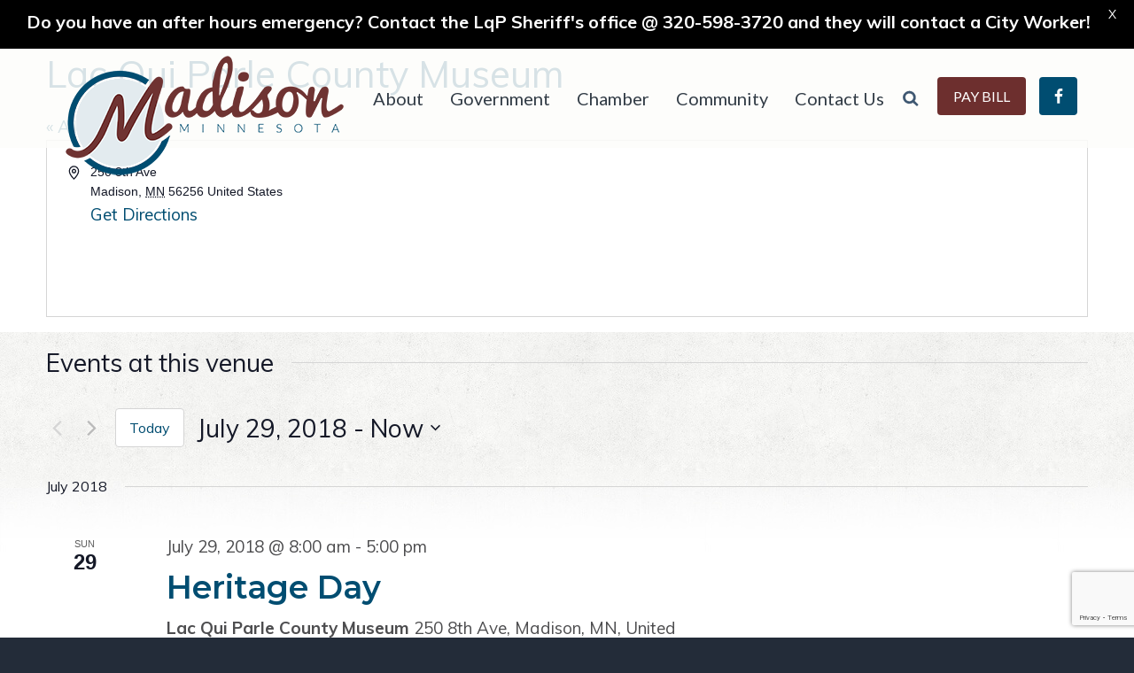

--- FILE ---
content_type: text/html; charset=utf-8
request_url: https://www.google.com/recaptcha/api2/anchor?ar=1&k=6LdNdRAbAAAAABuaD4a3eZQZturTHGs-R5yVwf7B&co=aHR0cHM6Ly93d3cuY2kubWFkaXNvbi5tbi51czo0NDM.&hl=en&v=PoyoqOPhxBO7pBk68S4YbpHZ&theme=light&size=invisible&badge=bottomright&anchor-ms=20000&execute-ms=30000&cb=2xoq8bx25d0n
body_size: 49389
content:
<!DOCTYPE HTML><html dir="ltr" lang="en"><head><meta http-equiv="Content-Type" content="text/html; charset=UTF-8">
<meta http-equiv="X-UA-Compatible" content="IE=edge">
<title>reCAPTCHA</title>
<style type="text/css">
/* cyrillic-ext */
@font-face {
  font-family: 'Roboto';
  font-style: normal;
  font-weight: 400;
  font-stretch: 100%;
  src: url(//fonts.gstatic.com/s/roboto/v48/KFO7CnqEu92Fr1ME7kSn66aGLdTylUAMa3GUBHMdazTgWw.woff2) format('woff2');
  unicode-range: U+0460-052F, U+1C80-1C8A, U+20B4, U+2DE0-2DFF, U+A640-A69F, U+FE2E-FE2F;
}
/* cyrillic */
@font-face {
  font-family: 'Roboto';
  font-style: normal;
  font-weight: 400;
  font-stretch: 100%;
  src: url(//fonts.gstatic.com/s/roboto/v48/KFO7CnqEu92Fr1ME7kSn66aGLdTylUAMa3iUBHMdazTgWw.woff2) format('woff2');
  unicode-range: U+0301, U+0400-045F, U+0490-0491, U+04B0-04B1, U+2116;
}
/* greek-ext */
@font-face {
  font-family: 'Roboto';
  font-style: normal;
  font-weight: 400;
  font-stretch: 100%;
  src: url(//fonts.gstatic.com/s/roboto/v48/KFO7CnqEu92Fr1ME7kSn66aGLdTylUAMa3CUBHMdazTgWw.woff2) format('woff2');
  unicode-range: U+1F00-1FFF;
}
/* greek */
@font-face {
  font-family: 'Roboto';
  font-style: normal;
  font-weight: 400;
  font-stretch: 100%;
  src: url(//fonts.gstatic.com/s/roboto/v48/KFO7CnqEu92Fr1ME7kSn66aGLdTylUAMa3-UBHMdazTgWw.woff2) format('woff2');
  unicode-range: U+0370-0377, U+037A-037F, U+0384-038A, U+038C, U+038E-03A1, U+03A3-03FF;
}
/* math */
@font-face {
  font-family: 'Roboto';
  font-style: normal;
  font-weight: 400;
  font-stretch: 100%;
  src: url(//fonts.gstatic.com/s/roboto/v48/KFO7CnqEu92Fr1ME7kSn66aGLdTylUAMawCUBHMdazTgWw.woff2) format('woff2');
  unicode-range: U+0302-0303, U+0305, U+0307-0308, U+0310, U+0312, U+0315, U+031A, U+0326-0327, U+032C, U+032F-0330, U+0332-0333, U+0338, U+033A, U+0346, U+034D, U+0391-03A1, U+03A3-03A9, U+03B1-03C9, U+03D1, U+03D5-03D6, U+03F0-03F1, U+03F4-03F5, U+2016-2017, U+2034-2038, U+203C, U+2040, U+2043, U+2047, U+2050, U+2057, U+205F, U+2070-2071, U+2074-208E, U+2090-209C, U+20D0-20DC, U+20E1, U+20E5-20EF, U+2100-2112, U+2114-2115, U+2117-2121, U+2123-214F, U+2190, U+2192, U+2194-21AE, U+21B0-21E5, U+21F1-21F2, U+21F4-2211, U+2213-2214, U+2216-22FF, U+2308-230B, U+2310, U+2319, U+231C-2321, U+2336-237A, U+237C, U+2395, U+239B-23B7, U+23D0, U+23DC-23E1, U+2474-2475, U+25AF, U+25B3, U+25B7, U+25BD, U+25C1, U+25CA, U+25CC, U+25FB, U+266D-266F, U+27C0-27FF, U+2900-2AFF, U+2B0E-2B11, U+2B30-2B4C, U+2BFE, U+3030, U+FF5B, U+FF5D, U+1D400-1D7FF, U+1EE00-1EEFF;
}
/* symbols */
@font-face {
  font-family: 'Roboto';
  font-style: normal;
  font-weight: 400;
  font-stretch: 100%;
  src: url(//fonts.gstatic.com/s/roboto/v48/KFO7CnqEu92Fr1ME7kSn66aGLdTylUAMaxKUBHMdazTgWw.woff2) format('woff2');
  unicode-range: U+0001-000C, U+000E-001F, U+007F-009F, U+20DD-20E0, U+20E2-20E4, U+2150-218F, U+2190, U+2192, U+2194-2199, U+21AF, U+21E6-21F0, U+21F3, U+2218-2219, U+2299, U+22C4-22C6, U+2300-243F, U+2440-244A, U+2460-24FF, U+25A0-27BF, U+2800-28FF, U+2921-2922, U+2981, U+29BF, U+29EB, U+2B00-2BFF, U+4DC0-4DFF, U+FFF9-FFFB, U+10140-1018E, U+10190-1019C, U+101A0, U+101D0-101FD, U+102E0-102FB, U+10E60-10E7E, U+1D2C0-1D2D3, U+1D2E0-1D37F, U+1F000-1F0FF, U+1F100-1F1AD, U+1F1E6-1F1FF, U+1F30D-1F30F, U+1F315, U+1F31C, U+1F31E, U+1F320-1F32C, U+1F336, U+1F378, U+1F37D, U+1F382, U+1F393-1F39F, U+1F3A7-1F3A8, U+1F3AC-1F3AF, U+1F3C2, U+1F3C4-1F3C6, U+1F3CA-1F3CE, U+1F3D4-1F3E0, U+1F3ED, U+1F3F1-1F3F3, U+1F3F5-1F3F7, U+1F408, U+1F415, U+1F41F, U+1F426, U+1F43F, U+1F441-1F442, U+1F444, U+1F446-1F449, U+1F44C-1F44E, U+1F453, U+1F46A, U+1F47D, U+1F4A3, U+1F4B0, U+1F4B3, U+1F4B9, U+1F4BB, U+1F4BF, U+1F4C8-1F4CB, U+1F4D6, U+1F4DA, U+1F4DF, U+1F4E3-1F4E6, U+1F4EA-1F4ED, U+1F4F7, U+1F4F9-1F4FB, U+1F4FD-1F4FE, U+1F503, U+1F507-1F50B, U+1F50D, U+1F512-1F513, U+1F53E-1F54A, U+1F54F-1F5FA, U+1F610, U+1F650-1F67F, U+1F687, U+1F68D, U+1F691, U+1F694, U+1F698, U+1F6AD, U+1F6B2, U+1F6B9-1F6BA, U+1F6BC, U+1F6C6-1F6CF, U+1F6D3-1F6D7, U+1F6E0-1F6EA, U+1F6F0-1F6F3, U+1F6F7-1F6FC, U+1F700-1F7FF, U+1F800-1F80B, U+1F810-1F847, U+1F850-1F859, U+1F860-1F887, U+1F890-1F8AD, U+1F8B0-1F8BB, U+1F8C0-1F8C1, U+1F900-1F90B, U+1F93B, U+1F946, U+1F984, U+1F996, U+1F9E9, U+1FA00-1FA6F, U+1FA70-1FA7C, U+1FA80-1FA89, U+1FA8F-1FAC6, U+1FACE-1FADC, U+1FADF-1FAE9, U+1FAF0-1FAF8, U+1FB00-1FBFF;
}
/* vietnamese */
@font-face {
  font-family: 'Roboto';
  font-style: normal;
  font-weight: 400;
  font-stretch: 100%;
  src: url(//fonts.gstatic.com/s/roboto/v48/KFO7CnqEu92Fr1ME7kSn66aGLdTylUAMa3OUBHMdazTgWw.woff2) format('woff2');
  unicode-range: U+0102-0103, U+0110-0111, U+0128-0129, U+0168-0169, U+01A0-01A1, U+01AF-01B0, U+0300-0301, U+0303-0304, U+0308-0309, U+0323, U+0329, U+1EA0-1EF9, U+20AB;
}
/* latin-ext */
@font-face {
  font-family: 'Roboto';
  font-style: normal;
  font-weight: 400;
  font-stretch: 100%;
  src: url(//fonts.gstatic.com/s/roboto/v48/KFO7CnqEu92Fr1ME7kSn66aGLdTylUAMa3KUBHMdazTgWw.woff2) format('woff2');
  unicode-range: U+0100-02BA, U+02BD-02C5, U+02C7-02CC, U+02CE-02D7, U+02DD-02FF, U+0304, U+0308, U+0329, U+1D00-1DBF, U+1E00-1E9F, U+1EF2-1EFF, U+2020, U+20A0-20AB, U+20AD-20C0, U+2113, U+2C60-2C7F, U+A720-A7FF;
}
/* latin */
@font-face {
  font-family: 'Roboto';
  font-style: normal;
  font-weight: 400;
  font-stretch: 100%;
  src: url(//fonts.gstatic.com/s/roboto/v48/KFO7CnqEu92Fr1ME7kSn66aGLdTylUAMa3yUBHMdazQ.woff2) format('woff2');
  unicode-range: U+0000-00FF, U+0131, U+0152-0153, U+02BB-02BC, U+02C6, U+02DA, U+02DC, U+0304, U+0308, U+0329, U+2000-206F, U+20AC, U+2122, U+2191, U+2193, U+2212, U+2215, U+FEFF, U+FFFD;
}
/* cyrillic-ext */
@font-face {
  font-family: 'Roboto';
  font-style: normal;
  font-weight: 500;
  font-stretch: 100%;
  src: url(//fonts.gstatic.com/s/roboto/v48/KFO7CnqEu92Fr1ME7kSn66aGLdTylUAMa3GUBHMdazTgWw.woff2) format('woff2');
  unicode-range: U+0460-052F, U+1C80-1C8A, U+20B4, U+2DE0-2DFF, U+A640-A69F, U+FE2E-FE2F;
}
/* cyrillic */
@font-face {
  font-family: 'Roboto';
  font-style: normal;
  font-weight: 500;
  font-stretch: 100%;
  src: url(//fonts.gstatic.com/s/roboto/v48/KFO7CnqEu92Fr1ME7kSn66aGLdTylUAMa3iUBHMdazTgWw.woff2) format('woff2');
  unicode-range: U+0301, U+0400-045F, U+0490-0491, U+04B0-04B1, U+2116;
}
/* greek-ext */
@font-face {
  font-family: 'Roboto';
  font-style: normal;
  font-weight: 500;
  font-stretch: 100%;
  src: url(//fonts.gstatic.com/s/roboto/v48/KFO7CnqEu92Fr1ME7kSn66aGLdTylUAMa3CUBHMdazTgWw.woff2) format('woff2');
  unicode-range: U+1F00-1FFF;
}
/* greek */
@font-face {
  font-family: 'Roboto';
  font-style: normal;
  font-weight: 500;
  font-stretch: 100%;
  src: url(//fonts.gstatic.com/s/roboto/v48/KFO7CnqEu92Fr1ME7kSn66aGLdTylUAMa3-UBHMdazTgWw.woff2) format('woff2');
  unicode-range: U+0370-0377, U+037A-037F, U+0384-038A, U+038C, U+038E-03A1, U+03A3-03FF;
}
/* math */
@font-face {
  font-family: 'Roboto';
  font-style: normal;
  font-weight: 500;
  font-stretch: 100%;
  src: url(//fonts.gstatic.com/s/roboto/v48/KFO7CnqEu92Fr1ME7kSn66aGLdTylUAMawCUBHMdazTgWw.woff2) format('woff2');
  unicode-range: U+0302-0303, U+0305, U+0307-0308, U+0310, U+0312, U+0315, U+031A, U+0326-0327, U+032C, U+032F-0330, U+0332-0333, U+0338, U+033A, U+0346, U+034D, U+0391-03A1, U+03A3-03A9, U+03B1-03C9, U+03D1, U+03D5-03D6, U+03F0-03F1, U+03F4-03F5, U+2016-2017, U+2034-2038, U+203C, U+2040, U+2043, U+2047, U+2050, U+2057, U+205F, U+2070-2071, U+2074-208E, U+2090-209C, U+20D0-20DC, U+20E1, U+20E5-20EF, U+2100-2112, U+2114-2115, U+2117-2121, U+2123-214F, U+2190, U+2192, U+2194-21AE, U+21B0-21E5, U+21F1-21F2, U+21F4-2211, U+2213-2214, U+2216-22FF, U+2308-230B, U+2310, U+2319, U+231C-2321, U+2336-237A, U+237C, U+2395, U+239B-23B7, U+23D0, U+23DC-23E1, U+2474-2475, U+25AF, U+25B3, U+25B7, U+25BD, U+25C1, U+25CA, U+25CC, U+25FB, U+266D-266F, U+27C0-27FF, U+2900-2AFF, U+2B0E-2B11, U+2B30-2B4C, U+2BFE, U+3030, U+FF5B, U+FF5D, U+1D400-1D7FF, U+1EE00-1EEFF;
}
/* symbols */
@font-face {
  font-family: 'Roboto';
  font-style: normal;
  font-weight: 500;
  font-stretch: 100%;
  src: url(//fonts.gstatic.com/s/roboto/v48/KFO7CnqEu92Fr1ME7kSn66aGLdTylUAMaxKUBHMdazTgWw.woff2) format('woff2');
  unicode-range: U+0001-000C, U+000E-001F, U+007F-009F, U+20DD-20E0, U+20E2-20E4, U+2150-218F, U+2190, U+2192, U+2194-2199, U+21AF, U+21E6-21F0, U+21F3, U+2218-2219, U+2299, U+22C4-22C6, U+2300-243F, U+2440-244A, U+2460-24FF, U+25A0-27BF, U+2800-28FF, U+2921-2922, U+2981, U+29BF, U+29EB, U+2B00-2BFF, U+4DC0-4DFF, U+FFF9-FFFB, U+10140-1018E, U+10190-1019C, U+101A0, U+101D0-101FD, U+102E0-102FB, U+10E60-10E7E, U+1D2C0-1D2D3, U+1D2E0-1D37F, U+1F000-1F0FF, U+1F100-1F1AD, U+1F1E6-1F1FF, U+1F30D-1F30F, U+1F315, U+1F31C, U+1F31E, U+1F320-1F32C, U+1F336, U+1F378, U+1F37D, U+1F382, U+1F393-1F39F, U+1F3A7-1F3A8, U+1F3AC-1F3AF, U+1F3C2, U+1F3C4-1F3C6, U+1F3CA-1F3CE, U+1F3D4-1F3E0, U+1F3ED, U+1F3F1-1F3F3, U+1F3F5-1F3F7, U+1F408, U+1F415, U+1F41F, U+1F426, U+1F43F, U+1F441-1F442, U+1F444, U+1F446-1F449, U+1F44C-1F44E, U+1F453, U+1F46A, U+1F47D, U+1F4A3, U+1F4B0, U+1F4B3, U+1F4B9, U+1F4BB, U+1F4BF, U+1F4C8-1F4CB, U+1F4D6, U+1F4DA, U+1F4DF, U+1F4E3-1F4E6, U+1F4EA-1F4ED, U+1F4F7, U+1F4F9-1F4FB, U+1F4FD-1F4FE, U+1F503, U+1F507-1F50B, U+1F50D, U+1F512-1F513, U+1F53E-1F54A, U+1F54F-1F5FA, U+1F610, U+1F650-1F67F, U+1F687, U+1F68D, U+1F691, U+1F694, U+1F698, U+1F6AD, U+1F6B2, U+1F6B9-1F6BA, U+1F6BC, U+1F6C6-1F6CF, U+1F6D3-1F6D7, U+1F6E0-1F6EA, U+1F6F0-1F6F3, U+1F6F7-1F6FC, U+1F700-1F7FF, U+1F800-1F80B, U+1F810-1F847, U+1F850-1F859, U+1F860-1F887, U+1F890-1F8AD, U+1F8B0-1F8BB, U+1F8C0-1F8C1, U+1F900-1F90B, U+1F93B, U+1F946, U+1F984, U+1F996, U+1F9E9, U+1FA00-1FA6F, U+1FA70-1FA7C, U+1FA80-1FA89, U+1FA8F-1FAC6, U+1FACE-1FADC, U+1FADF-1FAE9, U+1FAF0-1FAF8, U+1FB00-1FBFF;
}
/* vietnamese */
@font-face {
  font-family: 'Roboto';
  font-style: normal;
  font-weight: 500;
  font-stretch: 100%;
  src: url(//fonts.gstatic.com/s/roboto/v48/KFO7CnqEu92Fr1ME7kSn66aGLdTylUAMa3OUBHMdazTgWw.woff2) format('woff2');
  unicode-range: U+0102-0103, U+0110-0111, U+0128-0129, U+0168-0169, U+01A0-01A1, U+01AF-01B0, U+0300-0301, U+0303-0304, U+0308-0309, U+0323, U+0329, U+1EA0-1EF9, U+20AB;
}
/* latin-ext */
@font-face {
  font-family: 'Roboto';
  font-style: normal;
  font-weight: 500;
  font-stretch: 100%;
  src: url(//fonts.gstatic.com/s/roboto/v48/KFO7CnqEu92Fr1ME7kSn66aGLdTylUAMa3KUBHMdazTgWw.woff2) format('woff2');
  unicode-range: U+0100-02BA, U+02BD-02C5, U+02C7-02CC, U+02CE-02D7, U+02DD-02FF, U+0304, U+0308, U+0329, U+1D00-1DBF, U+1E00-1E9F, U+1EF2-1EFF, U+2020, U+20A0-20AB, U+20AD-20C0, U+2113, U+2C60-2C7F, U+A720-A7FF;
}
/* latin */
@font-face {
  font-family: 'Roboto';
  font-style: normal;
  font-weight: 500;
  font-stretch: 100%;
  src: url(//fonts.gstatic.com/s/roboto/v48/KFO7CnqEu92Fr1ME7kSn66aGLdTylUAMa3yUBHMdazQ.woff2) format('woff2');
  unicode-range: U+0000-00FF, U+0131, U+0152-0153, U+02BB-02BC, U+02C6, U+02DA, U+02DC, U+0304, U+0308, U+0329, U+2000-206F, U+20AC, U+2122, U+2191, U+2193, U+2212, U+2215, U+FEFF, U+FFFD;
}
/* cyrillic-ext */
@font-face {
  font-family: 'Roboto';
  font-style: normal;
  font-weight: 900;
  font-stretch: 100%;
  src: url(//fonts.gstatic.com/s/roboto/v48/KFO7CnqEu92Fr1ME7kSn66aGLdTylUAMa3GUBHMdazTgWw.woff2) format('woff2');
  unicode-range: U+0460-052F, U+1C80-1C8A, U+20B4, U+2DE0-2DFF, U+A640-A69F, U+FE2E-FE2F;
}
/* cyrillic */
@font-face {
  font-family: 'Roboto';
  font-style: normal;
  font-weight: 900;
  font-stretch: 100%;
  src: url(//fonts.gstatic.com/s/roboto/v48/KFO7CnqEu92Fr1ME7kSn66aGLdTylUAMa3iUBHMdazTgWw.woff2) format('woff2');
  unicode-range: U+0301, U+0400-045F, U+0490-0491, U+04B0-04B1, U+2116;
}
/* greek-ext */
@font-face {
  font-family: 'Roboto';
  font-style: normal;
  font-weight: 900;
  font-stretch: 100%;
  src: url(//fonts.gstatic.com/s/roboto/v48/KFO7CnqEu92Fr1ME7kSn66aGLdTylUAMa3CUBHMdazTgWw.woff2) format('woff2');
  unicode-range: U+1F00-1FFF;
}
/* greek */
@font-face {
  font-family: 'Roboto';
  font-style: normal;
  font-weight: 900;
  font-stretch: 100%;
  src: url(//fonts.gstatic.com/s/roboto/v48/KFO7CnqEu92Fr1ME7kSn66aGLdTylUAMa3-UBHMdazTgWw.woff2) format('woff2');
  unicode-range: U+0370-0377, U+037A-037F, U+0384-038A, U+038C, U+038E-03A1, U+03A3-03FF;
}
/* math */
@font-face {
  font-family: 'Roboto';
  font-style: normal;
  font-weight: 900;
  font-stretch: 100%;
  src: url(//fonts.gstatic.com/s/roboto/v48/KFO7CnqEu92Fr1ME7kSn66aGLdTylUAMawCUBHMdazTgWw.woff2) format('woff2');
  unicode-range: U+0302-0303, U+0305, U+0307-0308, U+0310, U+0312, U+0315, U+031A, U+0326-0327, U+032C, U+032F-0330, U+0332-0333, U+0338, U+033A, U+0346, U+034D, U+0391-03A1, U+03A3-03A9, U+03B1-03C9, U+03D1, U+03D5-03D6, U+03F0-03F1, U+03F4-03F5, U+2016-2017, U+2034-2038, U+203C, U+2040, U+2043, U+2047, U+2050, U+2057, U+205F, U+2070-2071, U+2074-208E, U+2090-209C, U+20D0-20DC, U+20E1, U+20E5-20EF, U+2100-2112, U+2114-2115, U+2117-2121, U+2123-214F, U+2190, U+2192, U+2194-21AE, U+21B0-21E5, U+21F1-21F2, U+21F4-2211, U+2213-2214, U+2216-22FF, U+2308-230B, U+2310, U+2319, U+231C-2321, U+2336-237A, U+237C, U+2395, U+239B-23B7, U+23D0, U+23DC-23E1, U+2474-2475, U+25AF, U+25B3, U+25B7, U+25BD, U+25C1, U+25CA, U+25CC, U+25FB, U+266D-266F, U+27C0-27FF, U+2900-2AFF, U+2B0E-2B11, U+2B30-2B4C, U+2BFE, U+3030, U+FF5B, U+FF5D, U+1D400-1D7FF, U+1EE00-1EEFF;
}
/* symbols */
@font-face {
  font-family: 'Roboto';
  font-style: normal;
  font-weight: 900;
  font-stretch: 100%;
  src: url(//fonts.gstatic.com/s/roboto/v48/KFO7CnqEu92Fr1ME7kSn66aGLdTylUAMaxKUBHMdazTgWw.woff2) format('woff2');
  unicode-range: U+0001-000C, U+000E-001F, U+007F-009F, U+20DD-20E0, U+20E2-20E4, U+2150-218F, U+2190, U+2192, U+2194-2199, U+21AF, U+21E6-21F0, U+21F3, U+2218-2219, U+2299, U+22C4-22C6, U+2300-243F, U+2440-244A, U+2460-24FF, U+25A0-27BF, U+2800-28FF, U+2921-2922, U+2981, U+29BF, U+29EB, U+2B00-2BFF, U+4DC0-4DFF, U+FFF9-FFFB, U+10140-1018E, U+10190-1019C, U+101A0, U+101D0-101FD, U+102E0-102FB, U+10E60-10E7E, U+1D2C0-1D2D3, U+1D2E0-1D37F, U+1F000-1F0FF, U+1F100-1F1AD, U+1F1E6-1F1FF, U+1F30D-1F30F, U+1F315, U+1F31C, U+1F31E, U+1F320-1F32C, U+1F336, U+1F378, U+1F37D, U+1F382, U+1F393-1F39F, U+1F3A7-1F3A8, U+1F3AC-1F3AF, U+1F3C2, U+1F3C4-1F3C6, U+1F3CA-1F3CE, U+1F3D4-1F3E0, U+1F3ED, U+1F3F1-1F3F3, U+1F3F5-1F3F7, U+1F408, U+1F415, U+1F41F, U+1F426, U+1F43F, U+1F441-1F442, U+1F444, U+1F446-1F449, U+1F44C-1F44E, U+1F453, U+1F46A, U+1F47D, U+1F4A3, U+1F4B0, U+1F4B3, U+1F4B9, U+1F4BB, U+1F4BF, U+1F4C8-1F4CB, U+1F4D6, U+1F4DA, U+1F4DF, U+1F4E3-1F4E6, U+1F4EA-1F4ED, U+1F4F7, U+1F4F9-1F4FB, U+1F4FD-1F4FE, U+1F503, U+1F507-1F50B, U+1F50D, U+1F512-1F513, U+1F53E-1F54A, U+1F54F-1F5FA, U+1F610, U+1F650-1F67F, U+1F687, U+1F68D, U+1F691, U+1F694, U+1F698, U+1F6AD, U+1F6B2, U+1F6B9-1F6BA, U+1F6BC, U+1F6C6-1F6CF, U+1F6D3-1F6D7, U+1F6E0-1F6EA, U+1F6F0-1F6F3, U+1F6F7-1F6FC, U+1F700-1F7FF, U+1F800-1F80B, U+1F810-1F847, U+1F850-1F859, U+1F860-1F887, U+1F890-1F8AD, U+1F8B0-1F8BB, U+1F8C0-1F8C1, U+1F900-1F90B, U+1F93B, U+1F946, U+1F984, U+1F996, U+1F9E9, U+1FA00-1FA6F, U+1FA70-1FA7C, U+1FA80-1FA89, U+1FA8F-1FAC6, U+1FACE-1FADC, U+1FADF-1FAE9, U+1FAF0-1FAF8, U+1FB00-1FBFF;
}
/* vietnamese */
@font-face {
  font-family: 'Roboto';
  font-style: normal;
  font-weight: 900;
  font-stretch: 100%;
  src: url(//fonts.gstatic.com/s/roboto/v48/KFO7CnqEu92Fr1ME7kSn66aGLdTylUAMa3OUBHMdazTgWw.woff2) format('woff2');
  unicode-range: U+0102-0103, U+0110-0111, U+0128-0129, U+0168-0169, U+01A0-01A1, U+01AF-01B0, U+0300-0301, U+0303-0304, U+0308-0309, U+0323, U+0329, U+1EA0-1EF9, U+20AB;
}
/* latin-ext */
@font-face {
  font-family: 'Roboto';
  font-style: normal;
  font-weight: 900;
  font-stretch: 100%;
  src: url(//fonts.gstatic.com/s/roboto/v48/KFO7CnqEu92Fr1ME7kSn66aGLdTylUAMa3KUBHMdazTgWw.woff2) format('woff2');
  unicode-range: U+0100-02BA, U+02BD-02C5, U+02C7-02CC, U+02CE-02D7, U+02DD-02FF, U+0304, U+0308, U+0329, U+1D00-1DBF, U+1E00-1E9F, U+1EF2-1EFF, U+2020, U+20A0-20AB, U+20AD-20C0, U+2113, U+2C60-2C7F, U+A720-A7FF;
}
/* latin */
@font-face {
  font-family: 'Roboto';
  font-style: normal;
  font-weight: 900;
  font-stretch: 100%;
  src: url(//fonts.gstatic.com/s/roboto/v48/KFO7CnqEu92Fr1ME7kSn66aGLdTylUAMa3yUBHMdazQ.woff2) format('woff2');
  unicode-range: U+0000-00FF, U+0131, U+0152-0153, U+02BB-02BC, U+02C6, U+02DA, U+02DC, U+0304, U+0308, U+0329, U+2000-206F, U+20AC, U+2122, U+2191, U+2193, U+2212, U+2215, U+FEFF, U+FFFD;
}

</style>
<link rel="stylesheet" type="text/css" href="https://www.gstatic.com/recaptcha/releases/PoyoqOPhxBO7pBk68S4YbpHZ/styles__ltr.css">
<script nonce="XrXMLIPSOltqZ8ml3VIbhw" type="text/javascript">window['__recaptcha_api'] = 'https://www.google.com/recaptcha/api2/';</script>
<script type="text/javascript" src="https://www.gstatic.com/recaptcha/releases/PoyoqOPhxBO7pBk68S4YbpHZ/recaptcha__en.js" nonce="XrXMLIPSOltqZ8ml3VIbhw">
      
    </script></head>
<body><div id="rc-anchor-alert" class="rc-anchor-alert"></div>
<input type="hidden" id="recaptcha-token" value="[base64]">
<script type="text/javascript" nonce="XrXMLIPSOltqZ8ml3VIbhw">
      recaptcha.anchor.Main.init("[\x22ainput\x22,[\x22bgdata\x22,\x22\x22,\[base64]/[base64]/[base64]/bmV3IHJbeF0oY1swXSk6RT09Mj9uZXcgclt4XShjWzBdLGNbMV0pOkU9PTM/bmV3IHJbeF0oY1swXSxjWzFdLGNbMl0pOkU9PTQ/[base64]/[base64]/[base64]/[base64]/[base64]/[base64]/[base64]/[base64]\x22,\[base64]\\u003d\x22,\x22wphhHQFjWUNGVktxMGjCh0/Cg8KSMi3DgDHDkQTCozjDuA/DjRjCoSrDk8OTMMKFF3fDnsOaTWsdABRRUCPClWsxVwNkacKcw5nDrsO1eMOAWMOOLsKHcxwXcXtrw5TCl8OJPlxqw6/[base64]/CvjPChgJIwpHDiTTCgMK8VCZ1YxTCtcKjbMO3wpIBaMKqwo3ChSnCmcKhK8OdEAbDphcKwrbCuj/[base64]/Dg3IfP8OCw4NqRMK6JRbCkGXDoAdBw412MR3DrsKVwqw6woLDi13Dml5LKQ13DsOzVQouw7ZrDcOyw5dswrhXSBsNw5IQw4rDuMOGLcOVw6HCgjXDhkkiWlHDlsK+NDtIw6/CrTfCqMK1woQBdQvDmMO8DHPCr8O1K3Q/fcK/YcOiw6Bvf0zDpMO3w5rDpSbCpcOPfsKIUcKLYMOwdBM9BsKrwrrDr1sawpMICmbDswrDvxfCpsOqATUcw53DhcO9wrDCvsOowoUowqw7w4sBw6RhwqwiwpnDncKDw696wpZFbXXCm8KXwoUGwqNPw5FYMcOXFcKhw6jCqMOfw7M2EUfDssO+w7vCjWfDm8K/w7DClMOHwpIITcOARsK6c8O3ZcK9wrI9VsOCawtlw6DDmhkNw61aw7PDpSbDksOFV8OUBjfDmsKBw4TDhQZywqg3OzQ7w4I6dsKgMsOgw4x2Lw1Uwp1IGgDCvUNpb8OHXzMabsKxw7DCrBpFbcKJSsKJd8O0NjfDjH/Dh8OUwqfCl8KqwqHDm8O/V8KPwoQTUMKpw4oJwqfChxoFwpRmw4PDsTLDoi0/B8OEAsOwTylLwp0aaMKKAsO5eSBfFn7DnQPDlkTCpSvDo8OsYMOWwo3Dqil8wpMtYcKYEQfCnsOew4RQb29xw7IUw7xcYMO5wosIImfDlyQ2wqBVwrQ0XnEpw6nDusO2R3/Cih3CusKCSsK/C8KFMxh7fsKew5zCocKnwrNSW8KQw5JfEjknRjvDm8Ktwqh7wqEMGMKuw6QgCVlUFy3DuRlWwqHDh8K0w7XCvkpgw5Y/aDvCucKhI3Jcwo3CgMK4SihrOErDpMOGwo4Dw4PDmMK/Jl8dwrRqXMOdZsK/[base64]/CMO/Hy9GwqozSMK9VEcvwoTDgSrDqnRMwpxbGGHDucKYPU5PJEfCh8OWwpITYMK+w6fCsMOjw7TDkzEucFjCucK/wpLDkUQRwrvDgMKzwrItwpPDscKJwo7Cm8KEfRgIwpDCs3PDnHQfwovCicKDwrh1CsOdw5JQGsOawps0BsKzwojCg8KUWsORN8KMw4/[base64]/FcK7w4jDj8OTLMOrw6vDow/Cl2fChSDDosOgGAE4w7p5S0RdwqXDmiRCOi/[base64]/wqjDtzF0wrYfEBRRG356wpA4VUQIPEMSDGfChS8Hw5XDqzLCu8Kfw47Cu3BPcUwkwqDDuX/CuMOXw7ZYw6Z9wqTDucKywrEZCyrCucKxwqQ1wrpCwoDCi8K0w6/DqE1lWBB+w5ZbPU0TcQXDnsKawrRdYG9lXUcNwrLCunbDhVrDngjCoCnDhcKnYB8vw7PDiCh2w5vCrcOmIjvDocOJXsKMwqBCbMKJw4BOHTXDqF3Ds3LDplVxwotTw4F5UcKXw685woB/Bz9gw4fCgxvDqFk5w4p3WhzCv8KpQAcrwpcqbMO6QsOEwoPDn8KuVWhKwqA1woYNCMOBw6ETKMKTw5R5UsKjwqtldsOOwq8FC8KAGMOxPMKLLcOQecO2NwfCqsKSw4pvwofDlhbCplrCtMKbwqEZX1cHEHXCtsOiwrvDvD/Co8KCZMKzPyUuVcKswqVyJsKhwo06SsOdwothfsO7DMOYw6MnGsKNJsOEwrPCo3Baw6sqek/DgmfCmcKpwrDDikUlDBrDrsOIwrgPw7PCi8OJw7zDrVHCojUYPn8OKsOswp0kSMOvw5PCrMKGTMKcP8KNwoQYwqvDpHPCgMKvfFU+HQjDscKNMMOFwq/[base64]/wrohwo9ZOj7CrMOjw6rCm8OHDyJ0w7/Dp8KAwr/DvS7Dl2zCpVvCusOUw6lCwqZnw6nDgSvDnW8HwqsBUALDrsKwFQDDtsKNIj3DrcKXW8KSDU/DlcKyw7fDnkwbKMKnw5DChzhqw7tbwo7Ck1N/w7VvUS9mLsOCw4gDwoMiw4kNUGpZw6ttwrhCDjs0D8OuwrfDqXhHwppZWwZPMXHDuMOww4huIcKADMKxMsKCAMOnw7/DlDw1w5vCt8KtGMKlw4BMDMOycRsIDk1Owq9qwqFcF8OkMQTDjAwTCcO+wrDDl8OQw5MvGQzDlsOyShJOKMK9wqLCs8KDw5vDnMOswo3DpsO3w5fCsHxGccK/wrsPWxtWw5HDqCHCvsO8w73DnMK4QMOKwobDr8Kfwo3CsV1/w4cOWcOpwoVAwqt7w6DDusOYBGvDlwnChDpgwoopFsOMwpXCvsKPc8O8wo/CscKQw61UGyvDk8K6wrjCtsOVUUjDnkdVwqbDkCs+w7fCm3LCtHdZe0dtWMKNOH9aB3/Do0jDrMOjwrLDksKFE2XCnRLCpy0RCiHCg8OSw7IFw7F0wphMwoZ5QBjCrnjDsMOSe8KXO8KVQWQ6wr/CiiYTw5/[base64]/wqRVJ8KNwrIAYMOXwqAqesOhIETDn8KsfRLCn8OZFxAIOcOGwqtqTQtLLn3CjcOEXFYsDiDCnVMQw7nCqy1/wrfChwDDrwFCw5jClMOlJRPCicOzNcOZw4hJOsOmw71LwpVjwpHCgcKEwoEoUFfDl8OiDSgQwpHCj1Q2BcKUAQ7DuE8nUWHDtMKbTnfCqcOZw7Bewq/CrsKaIcOiejjDssOlCklZOHY0WcOHHHwWw5JhHcOvw7/[base64]/FsOuw7zCuMOcRmhCw53CjyBTworCpcKYQV0NesOWUTjDmcOawpzDkgJSIcKUFnPDusK8ch89QcOlOERNw6jCr1QPw5hrIXLDkMKyw7LDvcOfw7/[base64]/DiwA/[base64]/CjnxOwpfCh8OjNCJow414wrbCkMKswrUtfMOwwo46w7nDnMOuFcODAcOxw6FOGwTCocKrw5dueUjDsXPCrX8JwpnCh2AJwqfCq8ODNcKjDh0TwqbDhMKrZWfDncK7B0vDrkXDiBzCtCNsdsOWBMK7esOGwpQ5wrMBw6HCncKNwrHDoizCo8OJw6URw5/[base64]/c8KMwqrDkMOhw4IAw5zDn8KGwr8sdMKrw6EswpDCkiETTh4Uw5XCj3B4w7rCpcKBAsOxwoN8FMOcWMOwwrIsw6HDs8Ocwr3CljvDoQnCsBnDtlfCs8O9e3DDjMOFw51URV/[base64]/CisO2w4PCvsKbJlzDnTTCg8O1X8OrfAgRIXlKw7LDlsO1wqAfwotCwqsWw5wyf1Z9GjQjwrPCljZxCMOLw73CrsKoZnjDocKWaRUZwphCccORw5rDssKjwr9HKz4Kw4ppJsKvERfCn8KXwrMWwo3DlMO/KMOnIcOfaMKPG8KXw6bCoMOwwo7DsnDCq8OBHsKUwqMsGyzCoTrCgMKhw4/CicKtwoHDlj3CuMKtwpJySMOgacK7CiUZw6t3wocofnNuDsO/WGTDsTvCl8KqQAjClyDDnjopF8OWwoHCrcOfw5Nvw4FMw5JoAMK1YMOGSMKjwq9wesKTw4YwMALDhcK2ZMKOwrPChsOMKsOTOSLCqkVJw4RrC2XCijENFcKBwqbDg17Dsi1wDcOtQnrCsHPCgcOmRcOSwrDCnH1wBsO1FsKNwrkCwr/Dim7DnzcSw4HDlMKsWMOHDMOPw485w5gVVsKFPHN+wotkKx7Dg8Kvw4ZXBcODwpfDnEdaFcOqwrHCocOkw7vDmXIHVsKJKsOcwqsmJ38Uw549wrXDisKow60hWz/[base64]/[base64]/RijCgTgmGmbCsG7DtcOew5tVKyTDpnDDuMOlwrgrwoLDiFrCkX8hwpnCo33CucOIJAE9MnfDhiLCh8OewqLDqcKdM2vCt13DgsO+bcOKw4DCgRJuw4MXNMKmNA58UMOuw49/[base64]/[base64]/CncOaw4zCjcK/w43CncO+D2PDvsO1wpLDmMOxF2EGw7RWNAB3EcOhHMKaXMKWwrNLw71NEDg2w63Dvw5vwrQlw4/CmjAHw4jCrMO7wobDv35xcDkhTyPCkcOXUgoFwo1NUMOMw416V8OTHMKsw6/[base64]/BB9PBMOcwovDhcK8w5jCkMKvTsOQDmMxbcKNZXQgwrDDgMOIw5vCg8O5w7Ekw41AN8O8wrbDkwDClkIPw6Bcwp5kwo3Cgm5cIUlbwoB8w4jCjcKVd24EfcOnw58YBmxFwoV8w54UM2RlwqHCggDCtGocEcOVchvCucKmFm5CbV/[base64]/Dsk4Uw67Cp8KdDjHDlE/Cv8Kzw5XCjQvDpkR/Z8KYKX3CkXbCrcKJw6gATsObSDUeGsKuw4fChnHDssOYH8KHwrTCqMKkw5g/[base64]/eU7Dph/DpsK/aCpmw6BewrpOw5V4wrPCsMOkQMK0w7bDksOLCBk7wqt5w6cDM8KJH31kw41Pwp/[base64]/[base64]/CrT7CmjTCpUpvYlHDny7CkhHCrcO1M8KIcVVlAW/CgMOKEXLDqsOsw5HDjMO7RxIuwrvCjyDDj8K7w5hLw7EYK8KXEcKUYMKqPwPDgGXCsMOoJx9dwrNSwqp1wpvDrFsSSHIbFsOdw5RFVw/CgsKRWsKgKcKew5Faw6vCrCzCnEzCiCXDhcKrLMKGHFFIGzJcYMKRDsOcIsOGOWQzw6TChFLCvsO9csKFwpnCu8OGwqhAGsK5wqXCmwPCt8KRwo/CmidXwrl1w5jCocK9w7DCuyfDtzUjw7HCjcORw5kewrHCqi4MwpDCpG9LHsOSNsK4w69Kwqpgw77DrMKJPD1Nw5ppw5/[base64]/DmSbCr8KoVlFAworCigc4H8OeBScwODlGLMOywoHDo8KXe8KdwprDjRTDjgzCpggAw5HCsAfDphnDqcObX30+w7rDvRbCijrCqsKiEjkvUMOow7l9C0jDmcOqw53DmMKfccOkw4MHZFhjaBbDon/Cl8OCFMOKem3CsmgLS8KHwpRaw4lzwr/[base64]/[base64]/DtAPCmBo7eAYtwp/[base64]/[base64]/CqgwuUSbDr8KHdMKgw4XDpxjCtCINUcKswqh4w6hHHhIVw6rDm8KOOMOWfcKLwqJKw6rDoVvDoMKzezHDtxnCmsOfw5F0eRjDl1Vewo4Kw6wXFn/[base64]/wrtRwobCoQ4Zwq53w7XDgktDwqLCszgawqTDr3FTC8OTwr1xw7HDiU3CsUEXwrLDl8Ogw7DCk8K/w7ldK3h2WljCmhdXCcKCY33Dn8KGYihWO8OFwr0HPiY7ccKow47DqBDDgcOlU8KDecOfIMOhwoVbTxwZcwwOcj5JwqbDkEQrBAJjw6Riw7wVw53DmRttUhxkL3zCv8Krw5NaFxojM8O0wpLDixDDk8KvKULDpQFYM313wpLCoSwUw5Q+I2/[base64]/wo/CoyIHOhwlw4zCkADDiEgZdmBZLT0gwqXDtkdYJzR4TsO9w6gOw6rCpsOUY8OEw6IafsKjTcKGYgAtw4rDpS3CqcKEwqLDhl/DmH3DkmotWjcPdS4rCsKSwrh2w4xDJRBSw7zCpyIcw7vDg0E0wpYZBFjCq08Kw5jCrMO+w7FHTn7Cmn/[base64]/Dhh0uF8OgSUTCpMOidcOiwrdWKMKeworCpcOlw6zCqzXCgUclPgwXJW0Sw5/[base64]/w7NZwoXCkiPCssO+ehXDpG/Du8Kwwp3DjzTDtW3Cg8OYwqBGNiHDsEMZwrNiw5NRw4FOAMOVFiR6w5vDn8KGwqfCkX/CqR7ClTrCqXzCgkddRcOxK2FgH8OSwq7DoyUZw5fChA/CtsK5KMKbclPDucKpwr/DpXrDpEU5w7DCn14UCWgQwqlST8KuHsKHw5XDgUXCj2nDqMOPTsKUSAxMcUERw4vDrsOGw7TCiUsddRLDqzAeIMO/JAFZdzbDs2LDtH1Rwo4xw5c0IsKUw6VYw49ew657asOECUoeGAnCnEnCly8tdQsVZAbDgsKaw5lkw47DpMOEw5V3w7TCr8KLMVxdwqbCllPCm2lpc8KJIcKiwrLCv8Kjw73CncOGVXTDpsOzcnbDvmNtZXczw7N0wpdnw6bChsKhwpvCh8KkwqM6bWLDnnwQw4/CiMK/fDlmw6JIw71cw4vCrcKJw7bDgMO3YjVBwrkwwqBnRg/CpcO/w54rwrt+wodiaD/DtcK6NQoDCCvCvsKgEcOjwqXDs8Obd8Kdw7opI8KQwqETwqHCj8KLV2Rkwposw50nwp4Uw6bDs8K7UMK6woVddQjDplwFw4BJeC4Bwq8Dw5HDt8O7wpbCkMKQw4Yzwp51KnPDnsK6wofDimrCtMOtTMK/wrjCqMOtV8OKMcKxYXfDpsKtYynDn8OwA8KGNSHCjcKhWsOzw5lbQ8Khw4/[base64]/[base64]/Ds8KeM0LDgsOceMKtw5LCnhvCkMKXRgp2A8OKaQM7dcOGGhXDnCA9E8Kwwo7CrcK1HgvDsm3DusKEwrPDnMK5IsKnw7bCoFzCpcKDw607woRuTVPDixs+w6BZw5EafWJ4wqTCucKTO8O8VGzDukcDwr/DjcOwwoHDgBxFwrTDpMKbW8ONeT5jNzzCuilUZcKPwqDDuFcxN0NnSALCkELCpzUnwpE2EnDCvT7DoExbA8Ohw7rCumjDmsOdR1lBw6F8ZmBCwrvDrMOgw78Qw4cHw7kdwqfDvQ4YdVHCjhQAbsKJH8KMwr/DuDXCoDTCogEXdMK0wotbIxHCtMOEwrbCqSnDhsOQw6jDm2lKGwDDuhvDmMK1wpN8w4rCiVM+wrbDg0M3wpvDtREMbsK/[base64]/[base64]/wowAw4LDsEE9wqTDpXNzw43DoGh/OiDDq0/CocKhwo3Ds8O5w7EaC2tyw6LCvcKxQsKzw4MAwpvCkcOsw7XDkcKsLsK8w4bCqEcvw7k1QgERw6koH8O6fyFfw5M6wqDCrE88w6bDg8KoBilkew7DkjfCvcOSw47CnMK9woVnJGZww5PDjX7Ct8KbUWZ/woPCgcKQw70ZEkEuw7/Cg3rCicKMwrUBbMKpTsKmwp/DqG7CrcODw5oDwrESXMOSw4IpXMOLw4TCv8Khwr3DqkTDncK/wp9KwqlMwqRvdMKcw7F6wqvCnxt2H2DCoMOQw4ABaDsewofDnSHCh8Olw7c7w7zDpjnDvVx5W0rChEzDpl50bgTDgnbDjcKiwobCg8OXw54KR8O9QsOgw5TDoC3Cn0jDmyrDgxnDvGLChsOywrlBwrRxw4xeOiLCkMOow4LDp8Ogw4PCg3nCksK/w7kQIGwrwol7w5o7TA/CosOww6xuw4tCNTDDhcKkecKbSmQ8woh7NUnCgsKtwoXDrsOnZlPChQvCiMOuYsKhD8Kow5PDhMKxJFlqwpHDt8KQEsK3ACzDvVjCtMOVw74pKW/[base64]/CiMO3TVgbw73Duntqw7jDjcOTw6rCtsOdE1XCugTCsxTCtU5QPcO/CRU9worCvMKXCMOHMW0SVcKNwqITw5zDq8OzcMKyWRDDgkLCh8KwasOvE8Krw4tNw7XClS85dcKTw7QRwqpiwpd/w71Tw60ywrvDiMKDYlzDjH5/TQfCrl/CnyM1fQo7woMLw4bDqsOdwqwAf8KeFG1QEMOGEMKwfsKGwqJdwo9KacO/XXBrw4fCv8O/wrPDhC98XWvCtQxZJcOacWXCgQTDuyHCoMOvSMOKw6vDnsKJe8OlKE/[base64]/CkV9fBcORdzLDgMKydRPCpcK4M8Kzw6h5WmnCvDhKbjbDomZGwotQwqHCvG4Qw4lHF8K5Wg1uOcO/wpc/wqoWXDdkVsOxw48ZbcKfXsKRWcOYZhPCuMOAw4lUw4rDlcO5w43DsMOfDgbDp8KobMOQfsKdD1/DnCbCtsOAw5XCq8O5w6dJwr3DnMOzw4DCvcOtcnhpU8Kfwo9Xw4fCr1NnXkXDuEkxZsOLw6rDk8Oww7AZW8KyOMOxKsK6w7/CpApgHsODw63DnGjDgMOBYgMow6fDiS8sNcOAV2zClMKdw68VwoIWwpvDqzlvw5jDo8Ktw5jDp2xKwr/Ds8OeQkBuwp/ClsK4e8K2wqtzV2B4w6cswpLDiVsZwpTDgA9uZW3DlyfDnSPDhsKKGcOXwrQ2dhXCsiDDth/CqjTDi34AwohlwqNVw5/CqDzDthHCq8OgX2fDkSjDicK5fMKENDkJDU7Dviopw4/CjsOnw6/DlMOkw6fDsDXCoTHDhzTDnmTDhMKgRcOGwrYVwrB/RGZ7wrbDlldAw6IOIVhsw5RkBMKWGgHCoUxWw7kpYMKdEMKswqMZw6LDosO1JsOcBMO2OFNuw5vDicKFYXtITsKQwrAuwoDDoi7DjnjDscKFwq4xeRgtOl8fwrNywoEMw6lPw6dyM2YCJjXCiAQgw5hSwohpw7XCksOYw7fCoQfCpsKwNAXDhjTDgMOJwop/wo8/[base64]/VcKnTh3Cm8Odw5dTw4DDpsOGY8KeTRPDtTfCtFJzw63CqcKVw5RLFU95J8KYNQvDqcOKwqfDp1hFUsOgdQ/DsVhEw6fCn8K6byfDnXNXw6LCkx7Dngh9JgvCphkwBS8yPcKmw7TDnjHDtsKLWmJZwr9nwp3CnEgOGMKLCQPDu3cAw6nCq04/[base64]/CrcOVwqPDo8OTw5TDoAPCjQ3DncKawpU1woTCusOtTkpubcKMw6bDp3bDsRrCnxrCvcKUHw1cPHwdZGMAw7gpw6RJwqXCi8KdwqJFw7jDpmTCpXnDnzYXVMKoFENzCcK1T8K4wpHCpMOFVmtdwqTDl8KFwpQYw4zCsMO6En/DssKVf1vCnGc7wqw2SsK2JVdCw7kTwrMvwpjDiBzCpCFxw6TDhMKSw55PVsOewqDDvcKZwqPDoVrCrDt3az7CjcOdSyccwrpdwq98w7LDmghAMMKmSWYZSnvCucKHwpLDi2oKwrcPNmAEMDwlw71xDCwUw516w5IaUzJPwq/DnMKIw7nCqMK9w5ZwUsOuwpjClsKzNAfDnHXCrcOmP8OMVMOlw63DlcKmZh1zMVbCmXp9CsO8VcKaaEYNSGscwpJOwqTChcKaaz09P8OKwrLDosOEM8KhwoHDgcKDAFzDi0R0w4MnD0lkw7Bzw7/CvMKwAcKjVAIpasK6w4oZYmlMVX/DhMO3w48UwpPClAbDnVQTcndewolFwqzCssOIwoYzwpLCqjXCoMOlAsK8w6vDisOYXRDDtTXDosOswq4FThQ/[base64]/[base64]/w6RqMMO/[base64]/CtsOMFhMaf8O/wrvDqGs6AcKpw7zCuwDDrcKgw7ciSnd2w6DDm1vCt8KUw7EfwovDoMK6wojDjkIAfUPCtMKqBcK4wrXCrcKnwpwWw57DscKxKHLDr8KBY1rCu8KRcgnCjQ3Ch8OFJCXCmQHDr8K2wpt1H8OhY8K5D8KrXkbCp8KLV8K9CcOoQsKZwqDDi8K/QShxw4PCssOXCUzDtMOBGsK4fsO+wrZ5wp1AcMKTw4XCscOuZcOQRyzCg2fCo8OswrERwrl3w79Ow6zCh3XDsG3CiBnCqTfDgsOdXcOcwqnCt8ONw73Dm8OGw6nDkE0/CcOhd2nDkwsIw5/Cr0lJwqZHZgjDpDfCukvCj8O7V8O6UMO8fsOySQp9GS4zwrBZTcKbwrrCtCEew408wpHDg8KwTMOGw4F1wqHCgAvCujMDVAvDjEnCsg4+w65iw7NXT3zCk8O/w5bCrcKxw4gWw5XDgsORw6F1woYDVcObK8OXP8KYR8O4w4vCp8OOw7fDqcKdIUAlDXVZwqTDisKINlTChWJOJcOdIcOTw5LCr8KMHMOuHsKZwpDDpMO6wqPDmsOWdCRywrtDwroia8OmL8OHc8Oow5lhN8KvK0nCu0/DtMKzwq1OfXTCuSLDicKdbsOId8OxFMOqw48NBMKhSTw+Yw/[base64]/wrlzwocMQmJ/Q8OXwrjDocKAwqrCkmTCj8ODw6RjNjDCkcK4asKewpvCmA05wpvCpMO/wqgqAsOPwqRFYcKBIT/ClsOlIVvDik/CjDfDkSzDlcOKw5EywpvDkn9sOD1Yw4zDok3CqhFkGUAWE8OQfMKXbiXDj8OKZDcafCTDikLDlcO3w79ywrvDu8KAwpgCw5A2w6LCryLDscK/TUXCiFjCt2cgw5TDjsKDw4VCWsKgw63CnF8+w6LDosKnwoQFw7/Ds2tTHsOmawDDmcKhFMOUw4w4w6sVPGLDp8KiATbCqW1qwr4sa8OPwpjDpz/[base64]/DusKuw4AewpDCowDDksO3wpodwokcwpjDnsK9AsKFw5V+wqfDmX3Drhg5w7fDnBnCmnfDocObPsONbMOvNlFkwq9pwp8Kwo7Dri1PbxQFwrx0NMKbC0wiwqfCkU4DNDfCn8OzS8Ofw4hKw7bDnsK2RsKGw7jCrsKPSCDChMK/RsOrw5HDiF50w4w6w6DDpsKQZnQLw5jDkysGwobCmnTCpT96QFLDvcKHw57CrWpIw57DsMOKMUt5wrHCtiAnw6/[base64]/DosKYwqzCvxgVKl4/dmgnRcKmQMKew5HCoGjCgWRSw5/DhkpuBXXDjynDk8OZwrnCumgofMOiw68yw4V1woHCusKGw60oWsOqJjIhwphiwpjCn8KqYx0/KDw+w7Rqwr5BwqTDm2/CocK6wpU2ZsKwwoTCmgvCvDfDrcKsbjDDu1tLGSrDusK+RCo9TRrDvMOlejxJcMOFw5JnHMKVw7TChRzDiU0jw4teDVc/w74dRl7DrHjCuTfDhcOIw6rCvBw5PX3CoH4xw5PCnMKfYT9fFFXDmjQHbMKUwqnChUbCswrCqcOkwpbDmznCml/[base64]/DiSnCvsKcw4howoFgNwwcwqPDscOmw77CqB1Rw7bDpcKIwqF1XkA3wo3DoB7Cjg5qw6XDth3DjjB9w6/[base64]/CnTwkwqzDksO6IMKSD2A4w7zDuA0adA8Gw6oBw4oFLMOyVsKGBBDDiMKEWFjDq8OKO2rDsMOiLw59MyYKRcKswpRWMHM0wqhnC0TCrXI1IAlHSC4dcBDDkcO0wp/CisOTaMO3K0fCmAHCi8O4U8KfwpjDrxolczcdw6TCmMOZEEzCgMK+wopXDMKYw4czwqDCkSTCs8OsXFFFGigFf8OKcXoOwo7DkXjDu2bCom/Cq8Kyw57CmHVUYwcRwrvCkhVxwopmw4slMMODbyvDu8KKX8OiwpVafMO+w7rDn8KeWz/[base64]/Dh8KwY0xyMm/CjcKIBBpTXiIJw7E3wqPDjTfDpMOJAcOYRBvDq8OLGxfDiMKLXkVuw7LChRjCk8OmwpHDiMKEwrQZw4zDjMO5KAnDuHzDsHJZwoo/wp/Cg2t/[base64]/CuEbCigTDpcOYPMOzw7sqMjTDnsOEwqRkPxTDgMKpw67DnyHCrcOJw7PDqsOmXWBdR8KMVSbCjcOmwqc3PMKXw5RQwpU2wqXCtMOfP03Cq8ObYhcRAcOtwrdrRnFSF0HCr2/[base64]/T0zDn8KRwqPClhUiKMKpworDtsODwqnCq8KdKgXDvXvCtMO/EsO3w4BAcExgTTrDo2JRwofDjWklKcKwwrfCpcOtDSMDwpR7wofDpzXCu1kpwp5KSMOWCkxaw4LDkwPCoDtcIDvClSJHa8KACsOBwrTCikUxwo1UR8K9wrDDvsK3WMKVw7jDsMO6w5Nvw4N+a8Ouw7/Co8KJFgdlOMO0ScOCIcOfwo51V1Vhwowgw7UZcmIsOS/[base64]/[base64]/Ch3/DlMKxw6NCT2lhw5tdwqPCqnAUw7LDnH0LYmfDq8KEKTxJw5tewqErw4jCgiliwq/[base64]/[base64]/DlEjDgsOfBMO3DFZVwotkw4QJbEchwrNZw5bDhxc4w7FGfMOQwrPDj8O+woxBY8OuaShtwoMNf8O9w47DryzDknsFHVpGwpwLw6zDu8K5w6HDqMKIwr7Dv8KmdMKvwpLDs19aFsOJVcO7wpNtw4vDrsOqekPCr8OBHA/CksOLXsOrLQJjw7/DiCbDhFPDu8KXw5HDicO/VnNlPMOCw79kTW5ww5jDizsRMsKkwoXCs8OxOW3CtW9BV0LDgTPDuMKXw5PCqQTCq8Ocw4vCql/Dkx7DoGNwZMOUJD41D33CkQNWU2FfwpTCusO7K2hqdDLCgcOGwpgvAiwHQV3CtcOewqbDo8Kow5nCiwfDvMOMw6fCnldnwqPDkMOlwpjCisKNUGHCmMK/[base64]/DkzlXHMKjBiLCohjDu8O8w6nCoFASZkjDjknDlMO4FMKaw4jDpWDCiC3ChxpBw5PCqsK+dk7CnjMWSD/[base64]/CvsKQOX7CqhoDw7HCtsOkw7YBw5xqw69DMMKqwopFw6zDkWbDlFIhXB5uw6jDl8KDecOMTsO6ZMO2w4DChFzCrX7CgMKGYXkrA03DsF4vFMOpX0MSPcKkSsKfehpaOzFAC8Kew6cmw4dFw4nDqMKaBcOqwrg2w5XDpXBbw7V2UcK/[base64]/LsOGF8OLBcOMwqTChsKVw6NSwo7DugQcw65/wrUFw6cgwojDgj3DjCTDocO2wpnCj2crwo7Dp8ODO3VRwrrDumXCqx/DnWPDkX1AwpUDw74Jw68pNwVqPV50I8OIKMO2wqsvw7PClHxsKjsOwonClsOiacOSdkBZw7vDt8KNwoDChMONw5x3w6TDvcK0esKYwqLDtsK9TVAXwpnCuijCiRXCm2PCg0jCnFHCi3ctc2MYwrZmwp/DrBBnwqTCp8KqwqvDqsO7wpwswr4iRcORwpxdL1ksw7l0JcOswrtkw7gVGHIiwpEYYVDCu8K4IAgKw77DjWjDj8OBw5LCpsKqw63DtcKoJsOaB8OIwpp8GAJqIHPCt8KzE8OwBcK0cMOywrnDrkfCtyXDjg1XaHUvBcOyRnbDsSbDmQ/[base64]/wqHCicO4KgTDt8Kiw4Rlw7jChXvDtTjCgMK9Pg0kWMK6ZsKtw6nDgMK+Q8O2VmxqJA8Lwq7Co0bDmcOkwpHCm8KvUMK7JSHCuT4gwp3ClcOEwqvDgMKRXx7ChV8RwrLDtcKYw7tcLj/DjxYPwrElwoHDlH1+E8OYXwrCr8K4wp1wKiwqSMKqwpARw6LCpMOWwrkhwq7Dqywpw4RBNsOTfMOdwpRCw4bDrsKeworCsGZGOy/Dh1ZVHsOCw6rCp0ssKsO+OcKrwr/Cp0t2NkHDrsKcGQLCpxUnfsO8w6/CnsKVYk7DrT7CqcKhNsKsBGHDocOlKsOGwpvDnj9Jwq/Cu8OLRMKOWcOlwovCkg0MaDPDkifCqT94w5sMworCmMOuVMOSVcKyw5oXLDFzw7LCmsK4w6vDo8O+wqcMGiJqOMKRJ8O2wrVuSy1Yw7JJw63DnMKdw5gvwp/DrhFjwpPCo10tw6LDkcOyKnfDvMOhwppFw5/DvjHCgGLDtMKQw49LworCn0DDiMOqw4kKVcOsbHPDmcKew4RFIsK/[base64]/CrHbDgwktesKqdg1YAMKyLMKxw41Zw6sOw4DCvsKZw77CilYLw4HCnQ4/SsOhwr0/DcK/GnYsQcOqwoDDicOowo/CmH3ChcOuwpTDlFnCtAzDk0fDosKZIk3DhinCthDDvD8wwrJqwq12wrzDmhsiwqTCo1lRw7DDnTLCvkfCvDjCpMKGw54fw6fDs8KVOh3Co2jDuTVESFrDjcORwqrCnMOlGcKfw5UWwp/DoRAOw53CtlsEZsOMw6nCqMKqBsKwwqotwo7DvsOJQsKXwpHCjD/Cv8O7OGVMIT1uw43Cpx3DlcOswqF3w5jCkcK+wrfCvMK6w6UjIAYYwrATwppZGgoQZ8KjdVDCqxdXZ8O4wqUSw7F0wo/Cu0LCnsKjJw7Cm8Kuw6NDw58oXcKqwpnDpiVRUMOCw7FdRnPDtxFqwoXCpDbDhsKJWsKsMMOARMOIwrMaw57Cs8OiIsKNwr/[base64]/wp3Dl8O2cXhxwrvDqRYcwrxAcsK2w5rCosK+w4XDolYaVBwjTG5fR2J6w4rDvAYUH8Kuw54Ww6zDlRd7CsOiCMKSeMKcwqzCj8O5BEpyayrDgk06MMOpJXzCqiAYwpPDiMO7RMO8w5/DiXHCtsKVwqJTwrFfYMORw4nDqcOVw4Zqw7zDhcOBwovDuQHChSjCllDDnMKfw7zDhkTDlMO3woLCjcKSKGpFw7J8wroaMMORagjClsK7dDDDscOmKmzCuxvDpsKsDcO7Z0JWwpfCtEQvw7EAwrlBwpjCuDbDksKNFcKlwpgZSzsKFsO/[base64]/w6hXEsOiZngZN8KVw4nCmsK1RMOgw7xCAsOVw5JfI2XDkRHDscK7wo8yWcKWw5ErTB50wowEIMOAM8O5w6wcQ8K3LDcNw43CvMKIwqBUw4/DgMK1WlbCvW7Cr2YSJcKow6Qtwq3CgUg/TzlvNGoSwogGPnNYCsOXAnoCP27CjMKCD8KNwq/DnMOGw5LDkzsmKcKiwp7DkR9mJcOQw5F+LXHCiRl6fGU3w7nDjcKrw5DDtGbDjABTCMKJWFQ6woLDplBkw6jDlEHCoFdAwrTCqDE9Hz3DnU5YwqXDlkbCtcKnwpoAVsKRw4pqeTrDqx7Cu09/[base64]/[base64]/[base64]/UClRZwZQByTChMKYw6jCpAnDnMKuwrxNaMOiwpV2JMKUVMKCGsOiP1jDux/DssOvB2PDgsOwM0kjTcKDKBMaRMO3HAHDr8K0w4pOw4DCi8K2w6UhwrM4wq/CukjDkCLCisKjJMKwLT/Cj8OCIx/CpcKCM8ODw6kMw4RlaHZFw6Q9ZFzCgcK5wovDpF1CwpxTb8KXYcKKOcKCwqEoCEpow6LDjsKJCMKbw77CtMOBYk1RPMK/w7nDtcKewq/Cm8KiCHvCh8ONw6jCqkzDp3bDjwofcwbDj8OOw58fMcOmw6VcNsKQX8Oyw7JkEkPCiBfCp1rDimfDnsO2KBDCmC5rw6jDiBbCl8ONHXgfwovCnsOtw7x6w7dcJil9SDwscsK3w4Edw64Sw7jCpDc0w64dw4ZKwogPwr3Cr8K/FsKfPnNeWsKYwplLEMObw6vDgsKxw75dMcKdw45yM3llX8O6c0DCqcKqwp5ww5lfw5fDnsOoAcKzT1XDuMOQwrEhMcOSZCdVOsKqRAw9BUpEfcKkaFHClgPChwdzEF/CsU0NwrN7wpY2w5TCtcKYw7HCr8K+U8KjMG7DhmjDswQxHsKaSsKHfCwVwrHDhC1CXcKNw518wqojwo9cwoAzw7jDm8OxccKuUcKjTm0DwqF9w4Q1w6PDvXo6EUjDtVo5L0xPw5p/MRAmwpdTQiTCq8OSTgImCxFtw6TCg0FqUsKlwrZVwp7Dp8OjMS1nw5TCiGNyw7VlLlXCnldVGcOBw5pLw4/CtMKdXMOETgbDhXIjwrzCosK7MH1/wp7DlUovwpPDj33DtcK2w50PY8Kfw71NHsO3cTLDjzITw4cKwqZIwrbCnALCj8KrCHjCmC3DuSHChQzCnmYHwo8dAQvCg2rDtkUEEcKGw6vCssKvPAHDuGRDw7zDm8OBwo9ePmLDl8O3XMKGOsKxwo8hWgPCrMO3bR/DosKSBldjccO9w4HCtx7ClsKOw6PChSfClAIxw5nDgMKxccKrw7jCuMKOw7bCvUnDryMCGcO2E33CqEbDnHEaAsKnczctw5gXJDUMeMOdwpfCuMOnecKsw7fCoFwkwpd/wrvClDLCrsOCwpxiw5TDvTjDrEXCikNPJ8OTJWnDi1DDlgLCsMKww4h1w7/Dm8OuCiLDshl4w7led8KCF0TDi2MmT0zDscO3RVp+wrc3w5Z9wrEEw5VkRsKwAcOMw58WwpUkBcKkU8ObwqtKw7TDuldHwoVTwpHDu8Kpw77Ckghuw4/CusODMMKfw6XCvsKJw6YlajQ5A8OLYMOKBDQxwqs2DcOswq/DkzcaDAbDncKIwrNjEsKUT0DDt8K2Fl5owpB+w5rCimjCl1EKJjDCjcK9FcK8w4BZdQR4PgYAOsKhw7hWOsOoBcKGXzp1w7PDlMKlw7UtMl/CnSfCisK6MB1fTsKzFx3DnVbClWJ6YQwww67DvcOz\x22],null,[\x22conf\x22,null,\x226LdNdRAbAAAAABuaD4a3eZQZturTHGs-R5yVwf7B\x22,0,null,null,null,1,[21,125,63,73,95,87,41,43,42,83,102,105,109,121],[1017145,884],0,null,null,null,null,0,null,0,null,700,1,null,0,\[base64]/76lBhnEnQkZnOKMAhnM8xEZ\x22,0,0,null,null,1,null,0,0,null,null,null,0],\x22https://www.ci.madison.mn.us:443\x22,null,[3,1,1],null,null,null,0,3600,[\x22https://www.google.com/intl/en/policies/privacy/\x22,\x22https://www.google.com/intl/en/policies/terms/\x22],\x22SvLeJ45G5xKqdcieyMdM21PeMynrfKAAlceVJ3fVFxM\\u003d\x22,0,0,null,1,1769053718322,0,0,[241,59,20],null,[100],\x22RC-AzLPjecIeT5p1g\x22,null,null,null,null,null,\x220dAFcWeA5ZFHCsXWq2Awzdtl2A1GGbbdwS8pYWK078ljcnv5wItkRqgw49eruaf0M5b8KKUfg5lTyA4lASFBmZBQ2Nyxxmw9ynDw\x22,1769136518196]");
    </script></body></html>

--- FILE ---
content_type: text/css
request_url: https://www.ci.madison.mn.us/wp-content/plugins/VividImageMessageBar//assets/css/style.css?ver=6.8.3
body_size: 37
content:
body.message-bar {
	padding-top: 38px;
}

.vi-message-bar {
	position: fixed;
	width: 100%;
	z-index: 99999;
	background: #000;
	text-align: center;
	top: 0px;
	left: 0px;
	font-size: 14px;
	line-height: 33px;
	overflow: hidden;
	padding: 11px 0;	
}
.vi-message-bar p {
	padding:0px;
	margin: 0px;
	color: #fff;
	font-size: 20px;
	line-height: 27px;
	font-weight: bold;
    display: inline-block;
    padding-right: 20px;
}

.vi-message-bar.delay {
	top: -80px;
}

.vi-message-bar .button {
	display: inline-block;
	margin: 0 0 0 5px;
	padding: 2px 6px;
	-webkit-border-radius: 3px;
	-moz-border-radius: 3px;
	border-radius: 3px;
	white-space: nowrap;
	vertical-align: baseline;
	background-color: black;
	color: #fff;
	font-size: 18px;
	line-height: 20px;
	font-weight: bold;
	padding: 10px 22px;	

}

.vi-message-bar span.close {
    position: absolute;
    right: 20px;
    top: 0px;
	color: #fff;
	cursor: pointer;
	z-index: 9999;
}

body.admin-bar .shiftnav,
.shiftnav {
	z-index: 99999 !important;
}

--- FILE ---
content_type: text/css
request_url: https://www.ci.madison.mn.us/wp-content/themes/business-pro-theme/style.css?ver=1.0.6
body_size: 18053
content:
/*!
 * Theme Name: Business Pro Theme
 * Theme URI: https://www.seothemes.com/themes/business-pro/
 * Description: A clean and modern WordPress theme for businesses.
 * Author: SEO Themes
 * Author URI: https://www.seothemes.com/
 * Version: 1.0.6
 * Text Domain: business-pro-theme
 * Tags: one-column, two-columns, left-sidebar, right-sidebar, accessibility-ready, custom-logo, custom-background, custom-colors, custom-header, custom-menu, featured-images, full-width-template, rtl-language-support, sticky-post, theme-options, threaded-comments, translation-ready.
 * Template: genesis
 * Template Version: 2.5.2
 * License: GPL-2.0+
 * License URI: http://www.gnu.org/licenses/gpl-2.0.html
 * GitHub Theme URI: https://github.com/seothemes/starter
 */
/* # Table of Contents

- Utilities
	- Variables
	- Mixins
	- Functions
- Reset
	- Baseline Normalize
	- Box Sizing
	- Float Clearing
- Defaults
	- Typography
	- Headings
	- Forms
	- Objects
	- Tables
	- Accessibility
- Layout
	- Site Containers
	- Content Width
	- Column Classes
	- Gallery
- Common
	- Avatars
	- Genesis
	- Search Form
	- Titles
	- WordPress
- Header
	- Before Header
	- Site Header
	- Title Area
	- Widget Area
	- Hero Section
- Menus
	- Menus
	- Sub Menus
	- Specific Menus
	- Menu Toggles
- Content
	- Entries
	- Entry Meta
	- Pagination
	- Comments
- Sidebars
	- Widgets
	- Sidebars
- Footer
	- Site Footer
	- Footer Widgets
- Plugins
	- Simple Social Icons
	- Gravity Forms
- Home
	- Front Page
	- Custom Header
- Print
	- Print Styles
*/
/* # Variables
-----------------------------------------------------------------------*/
/**
 * ### Breakpoints
 * 
 * Based on the most common 16:9 screen resolutions.
 * @link https://pacoup.com/2011/06/12/list-of-true-169-resolutions/
 */
/* ### Colors */
/* ### Typography */
/* ### Other */
/* ### Column widths */
/* # Mixins
-----------------------------------------------------------------------*/
/* ### Media Queries */
/* ### Clearfix */
/* ### Flexfix */
/* ### Transitions */
/* ### Overlay */
/* ### Overlay */
/* normalize.css v7.0.0 | MIT License | github.com/necolas/normalize.css */
/* Document
   ========================================================================== */
/**
 * 1. Correct the line height in all browsers.
 * 2. Prevent adjustments of font size after orientation changes in
 *    IE on Windows Phone and in iOS.
 */
html {
	line-height: 1.15;
	/* 1 */
	    -ms-text-size-adjust: 100%;
	/* 2 */
	-webkit-text-size-adjust: 100%;
	/* 2 */
}

/* Sections
   ========================================================================== */
/**
 * Remove the margin in all browsers (opinionated).
 */
body {
	margin: 0;
}

/**
 * Add the correct display in IE 9-.
 */
article,
aside,
footer,
header,
nav,
section {
	display: block;
}

/**
 * Correct the font size and margin on `h1` elements within `section` and
 * `article` contexts in Chrome, Firefox, and Safari.
 */
h1 {
	font-size: 2em;
	margin: 0.67em 0;
}

/* Grouping content
   ========================================================================== */
/**
 * Add the correct display in IE 9-.
 * 1. Add the correct display in IE.
 */
figcaption,
figure,
main {
	/* 1 */
	display: block;
}

/**
 * Add the correct margin in IE 8.
 */
figure {
	margin: 1em 40px;
	margin: 1em 4rem;
}

/**
 * 1. Add the correct box sizing in Firefox.
 * 2. Show the overflow in Edge and IE.
 */
hr {
	-moz-box-sizing: content-box;
	     box-sizing: content-box;
	/* 1 */
	height: 0;
	/* 1 */
	overflow: visible;
	/* 2 */
}

/**
 * 1. Correct the inheritance and scaling of font size in all browsers.
 * 2. Correct the odd `em` font sizing in all browsers.
 */
pre {
	font-family: monospace, monospace;
	/* 1 */
	font-size: 1em;
	/* 2 */
}

/* Text-level semantics
   ========================================================================== */
/**
 * 1. Remove the gray background on active links in IE 10.
 * 2. Remove gaps in links underline in iOS 8+ and Safari 8+.
 */
a {
	background-color: transparent;
	/* 1 */
	-webkit-text-decoration-skip: objects;
	/* 2 */
}

/**
 * 1. Remove the bottom border in Chrome 57- and Firefox 39-.
 * 2. Add the correct text decoration in Chrome, Edge, IE, Opera, and Safari.
 */
abbr[title] {
	border-bottom: none;
	/* 1 */
	text-decoration: underline;
	/* 2 */
	text-decoration: underline dotted;
	/* 2 */
}

/**
 * Prevent the duplicate application of `bolder` by the next rule in Safari 6.
 */
b,
strong {
	font-weight: inherit;
}

/**
 * Add the correct font weight in Chrome, Edge, and Safari.
 */
b,
strong {
	font-weight: bolder;
}

/**
 * 1. Correct the inheritance and scaling of font size in all browsers.
 * 2. Correct the odd `em` font sizing in all browsers.
 */
code,
kbd,
samp {
	font-family: monospace, monospace;
	/* 1 */
	font-size: 1em;
	/* 2 */
}

/**
 * Add the correct font style in Android 4.3-.
 */
dfn {
	font-style: italic;
}

/**
 * Add the correct background and color in IE 9-.
 */
mark {
	background-color: #ffff00;
	color: #000000;
}

/**
 * Add the correct font size in all browsers.
 */
small {
	font-size: 80%;
}

/**
 * Prevent `sub` and `sup` elements from affecting the line height in
 * all browsers.
 */
sub,
sup {
	font-size: 75%;
	line-height: 0;
	position: relative;
	vertical-align: baseline;
}

sub {
	bottom: -0.25em;
}

sup {
	top: -0.5em;
}

/* Embedded content
   ========================================================================== */
/**
 * Add the correct display in IE 9-.
 */
audio,
video {
	display: inline-block;
}

/**
 * Add the correct display in iOS 4-7.
 */
audio:not([controls]) {
	display: none;
	height: 0;
}

/**
 * Remove the border on images inside links in IE 10-.
 */
img {
	border-style: none;
}

/**
 * Hide the overflow in IE.
 */
svg:not(:root) {
	overflow: hidden;
}

/* Forms
   ========================================================================== */
/**
 * 1. Change the font styles in all browsers (opinionated).
 * 2. Remove the margin in Firefox and Safari.
 */
button,
input,
optgroup,
select,
textarea {
	font-family: 'Muli', sans-serif;
	/* 1 */
	font-size: 100%;
	/* 1 */
	line-height: 1.15;
	/* 1 */
	margin: 0;
	/* 2 */
}

/**
 * Show the overflow in IE.
 * 1. Show the overflow in Edge.
 */
button,
input {
	/* 1 */
	overflow: visible;
}

/**
 * Remove the inheritance of text transform in Edge, Firefox, and IE.
 * 1. Remove the inheritance of text transform in Firefox.
 */
button,
select {
	/* 1 */
	text-transform: none;
}

/**
 * 1. Prevent a WebKit bug where (2) destroys native `audio` and `video`
 *    controls in Android 4.
 * 2. Correct the inability to style clickable types in iOS and Safari.
 */
button,
html [type='button'],
[type='reset'],
[type='submit'] {
	-webkit-appearance: button;
	/* 2 */
}

/**
 * Remove the inner border and padding in Firefox.
 */
button::-moz-focus-inner,
[type='button']::-moz-focus-inner,
[type='reset']::-moz-focus-inner,
[type='submit']::-moz-focus-inner {
	border-style: none;
	padding: 0;
}

/**
 * Restore the focus styles unset by the previous rule.
 */
button:-moz-focusring,
[type='button']:-moz-focusring,
[type='reset']:-moz-focusring,
[type='submit']:-moz-focusring {
	outline: 1px dotted ButtonText;
	outline: 0.1rem dotted ButtonText;
}

/**
 * Correct the padding in Firefox.
 */
fieldset {
	padding: 0.35em 0.75em 0.625em;
}

/**
 * 1. Correct the text wrapping in Edge and IE.
 * 2. Correct the color inheritance from `fieldset` elements in IE.
 * 3. Remove the padding so developers are not caught out when they zero out
 *    `fieldset` elements in all browsers.
 */
legend {
	-moz-box-sizing: border-box;
	     box-sizing: border-box;
	/* 1 */
	color: inherit;
	/* 2 */
	display: table;
	/* 1 */
	max-width: 100%;
	/* 1 */
	padding: 0;
	/* 3 */
	white-space: normal;
	/* 1 */
}

/**
 * 1. Add the correct display in IE 9-.
 * 2. Add the correct vertical alignment in Chrome, Firefox, and Opera.
 */
progress {
	display: inline-block;
	/* 1 */
	vertical-align: baseline;
	/* 2 */
}

/**
 * Remove the default vertical scrollbar in IE.
 */
textarea {
	overflow: auto;
}

/**
 * 1. Add the correct box sizing in IE 10-.
 * 2. Remove the padding in IE 10-.
 */
[type='checkbox'],
[type='radio'] {
	-moz-box-sizing: border-box;
	     box-sizing: border-box;
	/* 1 */
	padding: 0;
	/* 2 */
}

/**
 * Correct the cursor style of increment and decrement buttons in Chrome.
 */
[type='number']::-webkit-inner-spin-button,
[type='number']::-webkit-outer-spin-button {
	height: auto;
}

/**
 * 1. Correct the odd appearance in Chrome and Safari.
 * 2. Correct the outline style in Safari.
 */
[type='search'] {
	-webkit-appearance: textfield;
	/* 1 */
	outline-offset: -2px;
	outline-offset: -0.2rem;
	/* 2 */
}

/**
 * Remove the inner padding and cancel buttons in Chrome and Safari on macOS.
 */
[type='search']::-webkit-search-cancel-button,
[type='search']::-webkit-search-decoration {
	-webkit-appearance: none;
}

/**
 * 1. Correct the inability to style clickable types in iOS and Safari.
 * 2. Change font properties to `inherit` in Safari.
 */
::-webkit-file-upload-button {
	-webkit-appearance: button;
	/* 1 */
	font: inherit;
	/* 2 */
}

/* Interactive
   ========================================================================== */
/*
 * Add the correct display in IE 9-.
 * 1. Add the correct display in Edge, IE, and Firefox.
 */
details,
menu {
	display: block;
}

/*
 * Add the correct display in all browsers.
 */
summary {
	display: list-item;
}

/* Scripting
   ========================================================================== */
/**
 * Add the correct display in IE 9-.
 */
canvas {
	display: inline-block;
}

/**
 * Add the correct display in IE.
 */
template {
	display: none;
}

/* Hidden
   ========================================================================== */
/**
 * Add the correct display in IE 10-.
 */
[hidden] {
	display: none;
}

/* ## Box Sizing
--------------------------------------------- */
html,
input[type='search'] {
	-moz-box-sizing: border-box;
	     box-sizing: border-box;
}

*,
*:before,
*:after {
	-moz-box-sizing: inherit;
	     box-sizing: inherit;
}

/* ## Float Clearing
--------------------------------------------- */
.author-box,
.clearfix,
.entry,
.entry-content,
.footer-widgets,
.nav-primary,
.nav-secondary,
.pagination,
.site-container,
.site-footer,
.site-header,
.site-inner,
.sidebar .widget,
.wrap {
	clear: both;
}

.author-box:before,
.author-box:after,
.clearfix:before,
.clearfix:after,
.entry:before,
.entry:after,
.entry-content:before,
.entry-content:after,
.footer-widgets:before,
.footer-widgets:after,
.nav-primary:before,
.nav-primary:after,
.nav-secondary:before,
.nav-secondary:after,
.pagination:before,
.pagination:after,
.site-container:before,
.site-container:after,
.site-footer:before,
.site-footer:after,
.site-header:before,
.site-header:after,
.site-inner:before,
.site-inner:after,
.sidebar .widget:before,
.sidebar .widget:after,
.wrap:before,
.wrap:after {
	clear: both;
	display: block;
	content: '';
}

/* ## Typography
--------------------------------------------- */
* {
	-webkit-tap-highlight-color: transparent;
}

html {
	font-size: 62.5%;
	max-width: 100vw;
	overflow-x: hidden;
	background-color: #232c39;
}

body {
	background-color: #ffffff;
	color: #4d4d4f;
	font-family: 'Muli', sans-serif;
	font-size: 18px;
	font-size: 1.8rem;
	font-weight: 400;
	line-height: 1.5;
	-webkit-font-smoothing: antialiased;
	-moz-osx-font-smoothing: grayscale;
	text-rendering: optimizeLegibility;
	margin: 0;
	max-width: 100vw;
	overflow-x: hidden;
}

body > div {
	font-size: 18px;
	font-size: 1.8rem;
}

p, ul, ol {
	font-size: 19px;
	text-transform: normal;
	margin: 5px 0 30px  0;
	color: #4d4d4f;
	font-family: 'Muli', sans-serif;
    font-weight: 400;	
}
	
p {
	line-height:  30px;
}
ul, ol {
	line-height:  25px;
		
}
a {
	color: #004D71;
	word-wrap: break-word;
	text-decoration: none;
}

.entry-content a {
	font-weight: bold;
}

a:hover {
	color: #713130;
}

ol,
ul {
	margin: 0;
	padding: 0;
}

li {
	list-style-type: none;
}


hr {
    border: 1px solid #cccabd;
	margin: 38px 0 38px 0;
}


b,
strong {
	font-weight: 700;
}

blockquote,
cite,
em,
i {
	font-style: italic;
}

blockquote {
	background: #004D71;
	border-radius: 4px;
	font-family: 'Muli', sans-serif;
	font-size: 24px;
	line-height: 30px;
	font-weight: 600;
	color: #ffffff; 
	padding: 30px;
	margin: 30px 0;
}

blockquote p {
	font-family: 'Muli', sans-serif;
	font-size: 24px;
	line-height: 30px;
	font-weight: 600;
	color: #ffffff;
	margin: 0;
}

/* ## Headings
--------------------------------------------- */
h1,
h2,
h3,
h4,
h5,
h6 {
	font-family: 'Lato', Helvetica, Arial, sans-serif;
	
}


h1{
	font-size: 60px;
	line-height: 60px;
	margin: 0px 0 15px 0;
	color: #004D71;
	font-family: 'Lato', sans-serif;
    font-weight: 600;	
}

h2{
	font-size: 36px;
	line-height: 46px;
	text-transform: normal;
	margin: 10px 0 15px 0;
	color: #004D71;
	font-family: 'Lato', sans-serif;
    font-weight: 600;	
}


h3 {
	font-size: 26px;
	line-height: 36px;
	margin: 0 0 10px 0;
	color: #713130;
	font-family: 'Lato', sans-serif;
	font-weight: normal;	
}

h4 {
	font-size: 24px;
	line-height:  28px;
	margin: 0 0 10px 0;
	color: #313b45;
	font-family: 'Lato', sans-serif;
    font-weight: 600;	
}

h5 {
	font-size: 24px;
	line-height:  28px;
	text-transform: normal;
	margin: 0;
	color: #713130;
	font-family: 'Lato', sans-serif;
    font-weight: 600;
}

h6 {
	font-size: 20px;
	line-height:  28px;
	text-transform: normal;
	margin: 5px 0 5px 0;
	color: #313b45;
	font-family: 'Lato', sans-serif;
    font-weight: 700;
}

/* ## Forms
--------------------------------------------- */
input,
select,
textarea {
	background-color: #f5f4f2;
	border: 2px solid #f5f4f2;
	border-radius: 8px;
	padding: 0.5em 1em;
	width: 100%;
	line-height: 2;
	font-size: 18px;
	font-size: 1.8rem;
}

input:focus,
select:focus,
textarea:focus {
	outline: none;
	border-color: #647585;
}

:focus {
	outline: none;
}

input[type='checkbox'],
input[type='image'],
input[type='radio'] {
	width: auto;
}

input[type='search'] {
	-webkit-appearance: none;
}

::-moz-placeholder {
	color: #647585;
	opacity: 1;
}

::-webkit-input-placeholder {
	color: #647585;
}

.vivid-button,
.button,
button,
input[type='button'],
input[type='reset'],
input[type='submit'] {
	background-color: #004D71;
	border: 0;
	border-radius: 4px;
	margin-bottom: 15px;
	color: #ffffff;
	cursor: pointer;
	font-family: 'Lato', Helvetica, Arial, sans-serif;
	font-size: 16px;
	font-size: 1.6rem;
	font-weight: 500;
	padding: 1.2em 2em;
	text-decoration: none;
	text-transform: uppercase;
	display: inline-block;
	width: auto;
	height: auto;
	line-height: 1;
	border-radius: 4px;
}

.vivid-button {
	margin-right: 15px;
}


.vivid-button:hover,
.button:hover,
button:hover,
input[type='button']:hover,
input[type='reset']:hover,
input[type='submit']:hover {
	color: #ffffff;
	background-color: #6F3332;
}

.button.accent,
button.accent,
input[type='button'].accent,
input[type='reset'].accent,
input[type='submit'].accent {
	background-color: #6F3332;
}
.button.accent:hover,
button.accent:hover,
input[type='button'].accent:hover,
input[type='reset'].accent:hover,
input[type='submit'].accent:hover {
	background-color: #004D71;
}


.button:disabled,
.button:disabled:hover,
button:disabled,
button:disabled:hover,
input[type='button']:disabled,
input[type='button']:disabled:hover,
input[type='reset']:disabled,
input[type='reset']:disabled:hover,
input[type='submit']:disabled,
input[type='submit']:disabled:hover {
	background-color: #f6f7f8;
	border-width: 0;
	color: #697886;
	cursor: not-allowed;
}

.button + button,
.button + .button,
button + button,
button + .button,
input[type='button'] + button,
input[type='button'] + .button,
input[type='reset'] + button,
input[type='reset'] + .button,
input[type='submit'] + button,
input[type='submit'] + .button {
	margin-top: 1em;
	clear: both;
}

input[type='search']::-webkit-search-cancel-button,
input[type='search']::-webkit-search-results-button {
	display: none;
}

fieldset {
	margin-bottom: 1em;
}

.gform_wrapper .top_label .gfield_label {
	color: #313b45;
	font-size: 20px;
}

.gform_wrapper .field_sublabel_below .ginput_complex.ginput_container label,
.gform_wrapper .field_sublabel_above .ginput_complex.ginput_container label {
	color: #4d4d4f;
	font-size: 19px;
}

.gform_wrapper input:not([type=radio]):not([type=checkbox]):not([type=submit]):not([type=button]):not([type=image]):not([type=file]) {
	padding: 3px 4px;
}
.gform_wrapper.gf_browser_chrome select {
	padding: 9px 4px;
}

/* ## Objects
--------------------------------------------- */
embed,
iframe,
img,
object,
video,
.wp-caption,
.wp-video-shortcode {
	max-width: 100%;
	display: block;
}

img {
	height: auto;
}

figure {
	margin: 0;
}

video {
	-o-object-fit: cover;
	   object-fit: cover;
}

.wp-video-shortcode {
	width: auto !important;
}

/* ## Tables
--------------------------------------------- */
table {
	background-color: #ffffff;
	border: 2px solid #f0f1f2;
	border-collapse: collapse;
	border-spacing: 0;
	line-height: 1;
	margin-bottom: 40px;
	margin-bottom: 4rem;
	width: 100%;
}

tbody {
	border-bottom: 2px solid #f0f1f2;
}

td,
th {
	text-align: left;
	padding: 0.618em;
	border-top: 2px solid #f0f1f2;
	border-right: 2px solid #f0f1f2;
	font-family: 'Muli', sans-serif;
}

/* ## Accessibility
--------------------------------------------- */
.screen-reader-text,
.screen-reader-text span,
.screen-reader-shortcut,
.wp-custom-logo .site-title,
.wp-custom-logo .site-description {
	position: absolute !important;
	clip: rect(0, 0, 0, 0);
	height: 1px;
	height: 0.1rem;
	width: 1px;
	width: 0.1rem;
	border: 0;
	overflow: hidden;
}

.screen-reader-text:focus,
.screen-reader-shortcut:focus {
	clip: auto !important;
	height: auto;
	width: auto;
	top: 1em;
	left: 1em;
	display: block;
	padding: 10px 20px;
	padding: 1rem 2rem;
	z-index: 100000;
	text-decoration: none;
	color: #ffffff;
	background-color: #232c39;
	box-shadow: 0 0 0.2rem 0.2rem rgba(35, 44, 57, 0.1);
}

.more-link {
	position: relative;
	font-style: normal;
}

.genesis-skip-link {
	margin: 0;
}

.genesis-skip-link li {
	height: 0;
	width: 0;
	list-style: none;
}

/* ## Site Containers
--------------------------------------------- */
.site-inner {
	background-color: #ffffff;
    background: url(assets/images/page-bkg-img.jpg) #fff;
    background-repeat: repeat-x;
    background-position-y: 320px;
}

.tribe_events-template-default .site-inner {
	background-position-y: 0px;
}

.wrap {
	margin: 0 auto;
	padding-left: 5%;
	padding-right: 5%;
}

.wrap .wrap {
	max-width: 100%;
	width: auto;
	padding: 0;
}

.content-sidebar-wrap {
	max-width: 1280px;
	margin: 0 auto;
	clear: both;
	padding: 10vw 5vw;
	word-wrap: break-word;
	display: -webkit-box;
	display: -webkit-flex;
	display: -ms-flexbox;
	display:         flex;
	-webkit-flex-wrap: wrap;
	    -ms-flex-wrap: wrap;
	        flex-wrap: wrap;
	-webkit-box-orient: vertical;
	-webkit-box-direction: normal;
	-webkit-flex-direction: column;
	    -ms-flex-direction: column;
	        flex-direction: column;
}

.page-builder .content-sidebar-wrap {
	padding: 0;
	border-top: 2px solid #f0f1f2;
	border-bottom: 2px solid #f0f1f2;
}

/* ## Content Widths and Positions
--------------------------------------------- */

/* ## Column Classes (including fifths)
--------------------------------------------- */

/* ## Gallery
--------------------------------------------- */
.gallery,
.gallery-row {
	display: -webkit-box;
	display: -webkit-flex;
	display: -ms-flexbox;
	display:         flex;
	-webkit-flex-wrap: wrap;
	    -ms-flex-wrap: wrap;
	        flex-wrap: wrap;
	-webkit-box-pack: justify;
	-webkit-justify-content: space-between;
	-ms-flex-pack: justify;
	        justify-content: space-between;
}

.gallery a {
	display: block;
	min-height: 100%;
}

.gallery img {
	height: auto;
	width: 100%;
	display: block;
	border-radius: 4px;
}

.gallery-caption {
	display: block;
}

.gallery-item {
	width: 100%;
	margin: 0 0 5vw;
	text-align: center;
	display: block;
}

/* ## Avatars
--------------------------------------------- */
.avatar {
	border-radius: 50%;
	margin-right: 20px;
	margin-right: 2rem;
	float: left;
}

.alignright .avatar {
	margin-left: 20px;
	margin-left: 2rem;
}

/* ## Genesis
--------------------------------------------- */
.breadcrumb {
	padding: 0;
	font-size: 16px;
	font-size: 1.6rem;
	width: 100%;
	margin-bottom: 30px;
	margin-bottom: 3rem;
	font-family: 'Muli', sans-serif;
}

.breadcrumb a {
	color: #004D71;
	text-decoration: none;
	font-weight: bold;
	font-family: 'Muli', sans-serif;
	
}

.after-entry,
.author-box {
	margin-bottom: 5%;
}

.author-box {
	margin-top: 5%;
}

.author-box p:last-of-type {
	margin-bottom: 0;
}

/* ## Search Form
--------------------------------------------- */
.search-form {
	display: block;
	width: 100%;
	position: relative;
	clear: both;
}

.search-form:before,
.search-form:after {
	clear: both;
	display: block;
	content: '';
}

.search-form:after {
	content: '\f2eb';
	display: block;
	position: absolute;
	font-family: 'Fontawesome';
	font-family: 'Font Awesome 5 Free';
	font-weight: 900;
	right: 12px;
	right: 1.2rem;
	top: 12px;
	top: 1.2rem;
	font-size: 20px;
	font-size: 2rem;
	pointer-events: none;
}

.search-form input[type='search'] {
	width: 100%;
}

.search-form input[type='submit'] {
	display: none;
}

.entry-content .search-form {
	margin-bottom: 1em;
}

/* ## WordPress
--------------------------------------------- */
a.aligncenter img {
	display: block;
	margin: 0 auto;
}

a.alignnone {
	display: inline-block;
}

.alignleft {
	float: left;
	text-align: left;
}

.alignright {
	float: right;
	text-align: right;
}

a.alignleft,
a.alignnone,
a.alignright {
	max-width: 100%;
}

img.centered,
.aligncenter {
	display: block;
	margin: 0 auto 1em;
}

img.alignnone,
.alignnone {
	margin-bottom: 1em;
}

a.alignleft,
img.alignleft,
.wp-caption.alignleft {
	margin: 0 1em 1em 0;
}

a.alignright,
img.alignright,
.wp-caption.alignright {
	margin: 0 0 1em 1em;
}

.wp-caption-text {
	font-size: 19px;
	font-size: 1.9rem;
	margin: 0;
	text-align: left;
	margin-top: 30px;
	font-family: 'Muli', sans-serif;
}

.entry-content p.wp-caption-text {
	margin-bottom: 0;
}

.entry-content .wp-audio-shortcode,
.entry-content .wp-playlist,
.entry-content .wp-video {
	margin: 0 0 1em;
}

.sticky,
.bypostauthor {
	background-color: transparent;
}

.post-edit-link {
	display: inline-block;

}

.post-edit-link:before,
.post-edit-link:after {
	clear: both;
	display: block;
	content: '';
}

.page-template-page-builder .post-edit-link {
	display: none;
}

/* ## Site Header
--------------------------------------------- */
.site-header {
	position: absolute;
	width: 100%;
	z-index: 100;
	-webkit-transition: all 0.75s cubic-bezier(0, 1, 0.5, 1);
	        transition: all 0.75s cubic-bezier(0, 1, 0.5, 1);
}

.has-fixed-header .site-header {
	position: fixed;
	background-color: rgba(253,253,251,0.85);
}

.has-fixed-header .site-header.shrink {
	background-color: rgba(253,253,251,0.85);
	box-shadow: 0 0 2rem rgba(35, 44, 57, 0.2);
}

.page-template-page-builder .site-header {
	position: relative;
	background-color: #232c39;
}

.page-template-page-builder .site-header.fixed {
	position: fixed;
}

.site-header > .wrap {
	padding: 56px 0;
	display: -webkit-box;
	display: -webkit-flex;
	display: -ms-flexbox;
	display:         flex;
	-webkit-box-align: center;
	-webkit-align-items: center;
	-ms-flex-align: center;
	        align-items: center;
	-webkit-box-pack: justify;
	-webkit-justify-content: flex-end;
	-ms-flex-pack: justify;
	        justify-content: flex-end;
	-webkit-flex-wrap: wrap;
	    -ms-flex-wrap: wrap;
	        flex-wrap: wrap;
	-webkit-transition: all 0.75s cubic-bezier(0, 1, 0.5, 1);
	        transition: all 0.75s cubic-bezier(0, 1, 0.5, 1);
}

/* ## Title Area
--------------------------------------------- */
.title-area {
	margin: 0 auto 0 0;
	position: relative;
	height: 100%;
	display: block;
	-webkit-box-flex: 1;
	-webkit-flex: 1;
	    -ms-flex: 1;
	        flex: 1;
	padding: 20px 0;
	padding: 2rem 0;
	max-width: 314px;
	max-width: 31.4rem;
	position: absolute;
    left: 10px;
    top: 8px;
}

.wp-custom-logo .title-area {
	padding: 10px 0;
	padding: 1rem 0;
	padding: 0;
}

.site-title {
	font-size: 17px;
	font-size: 1.7rem;
	font-family: 'Lato', Helvetica, Arial, sans-serif;
	font-weight: 600;
	line-height: 1;
	margin-bottom: 0;
	white-space: nowrap;
}

.site-title a {
	color: #ffffff;
	text-decoration: none;
}

.site-description {
	font-size: 12px;
	font-size: 1.2rem;
	margin-bottom: 0;
	line-height: 1;
	color: #ffffff;
}

.custom-logo-link {
	display: block;
}

/* ## Header Right Widget Area
--------------------------------------------- */

.header-widget-area .widget-wrap {
	clear: both;
}

.header-widget-area .widget-wrap:before,
.header-widget-area .widget-wrap:after {
	clear: both;
	display: block;
	content: '';
}


/* ## Custom Header
--------------------------------------------- */
.wp-custom-header {
	position: absolute;
	left: 0;
	right: 0;
	top: 0;
	bottom: 0;
	margin: auto;
	height: 100%;
	width: 100%;
	-o-object-fit: cover;
	   object-fit: cover;
	-o-object-position: center;
	   object-position: center;
	overflow: hidden;
	pointer-events: none;
}

.woocommerce .wp-custom-header img,
.wp-custom-header img,
.wp-custom-header video,
.wp-custom-header iframe {
	width: 100%;
	height: 100%;
	-o-object-fit: cover;
	   object-fit: cover;
	-o-object-position: center center;
	   object-position: center center;
}

.wp-custom-header iframe {
	top: -20%;
	left: -20%;
	right: -20%;
	bottom: -20%;
	margin: auto;
	height: 140%;
	width: 140%;
	max-width: 140%;
	max-height: none;
	min-width: 100%;
	min-height: 56.25vw;
	position: absolute;
}

.wp-custom-header img {
	display: none;
}

.wp-custom-header-video-button {
	display: none;
}

/* ## Page Header
--------------------------------------------- */
.page-header {
	color: #ffffff;
	padding: 170px 0 70px;
	padding: 17rem 0 7rem;
	text-align: center;
	background-size: cover;
	background-position: center;
	position: relative;
	position: relative;
}

.page-header:before {
	content: '';
	display: block;
	position: absolute;
	top: 0;
	left: 0;
	right: 0;
	bottom: 0;
	background-color: rgba(52, 53, 53, 0.5);
	z-index: 1;
	pointer-events: none;
}

.page-header .wrap {
	position: relative;
	z-index: 1;
}

.page-header h1 {
	max-width: 768px;
	margin: 0 auto 0.382em;
	font-size: 60px;
	font-weight: 600;
	color: #fff;
}

.page-header p {
	max-width: 768px;
	margin: 0 auto;
}

/* ## Menus
--------------------------------------------- */
.menu {
	width: 100%;
	font-family: 'Lato', Helvetica, Arial, sans-serif;
	font-weight: 400;
	font-size: 18px;
	font-size: 1.8rem;
	line-height: 1;
	text-align: center;
	display: -webkit-box;
	display: -webkit-flex;
	display: -ms-flexbox;
	display:         flex;
	-webkit-flex-wrap: wrap;
	    -ms-flex-wrap: wrap;
	        flex-wrap: wrap;
	clear: both;
}

.menu:before,
.menu:after {
	clear: both;
	display: block;
	content: '';
}

.menu-item {
	display: block;
	padding: 0.5em 0;
	width: 100%;
	position: relative;
}

.menu-item.right {
	margin-left: auto;
}

.menu-item:hover,
.menu-item:focus,
.menu-item.sfHover {
	outline: none;
}

.menu-item.button {
	background-color: transparent;
	padding: 0;
	font-size: 12px;
	font-size: 1.2rem;
	margin-bottom: 0px;
}

.menu-item.button:hover {
	box-shadow: none;
}

.menu-item.button > a > span {
	background-color: #6d2f2e;
	padding: 12px 18px;
	border-radius: 4px;
	color: #ffffff;
	margin-top: 1em;
	font-size: 16px;
	display: block;
	text-transform: uppercase;
}

.menu-item.button:hover > a > span {
	background-color: #004D71;
}

.menu-item.search a {
	text-indent: -9999px;
}
.menu-item.search {
	background: url('assets/images/search-icon.png') no-repeat center center;

}

.menu-item a {
	width: auto;
	text-decoration: none;
	display: inline-block;
	padding: 0.5em 0;
	color: #313b45;
	color: #fff;
	font-weight: 400;
}

.menu-item a span {
	position: relative;
}

.menu-item a:hover,
.menu-item a:focus,
.menu-item.current-menu-item > a {
	color: #fff;
}

.menu-item.current-menu-item > a {
	color: #004D71;
}

.sub-menu .menu-item a:hover,
.sub-menu
.menu-item a:focus,
.sub-menu
.menu-item.current-menu-item > a {
	color: #313b45;
}

/* ## Sub Menus
--------------------------------------------- */
.sub-menu {
	display: none;
	font-size: 14px;
	font-size: 1.4rem;
	padding: 1em 0;
	clear: both;
}

.sub-menu:before,
.sub-menu:after {
	clear: both;
	display: block;
	content: '';
}

.sub-menu li {
	width: 100%;
}

.sub-menu li:first-of-type {
	margin-top: 0.5em;
}

.sub-menu li:first-of-type a {
	padding-left: 1em;
}

.sub-menu a {
	padding-left: 1em;
	color: #fff;
	font-weight: 600;
}

.sub-menu .menu-item a {
	padding: 5px 10px 5px 1em;
}

.sub-menu .menu-item.current-menu-item a {
	color: #fff;
}

.sub-menu .sub-menu {
	padding-left: 1em;
}

/* ## Specific Menus
--------------------------------------------- */
.nav-primary {
	width: 100vw;
	margin: auto;
	padding: 5vw;
	background-color: rgba(35, 44, 57, 0.98);
	border-top: 2px solid #f0f1f2;
	border-bottom: 2px solid #f0f1f2;
	position: fixed;
	overflow: auto;
	overflow-x: visible;
	-webkit-overflow-scrolling: touch;
	left: 5vw;
	top: -10px;
	top: -1rem;
	left: -10px;
	left: -1rem;
	right: -10px;
	right: -1rem;
	bottom: -10px;
	bottom: -1rem;
	display: none;
}

.nav-primary.visible {
	display: block;
}

.no-js .nav-primary {
	width: 100%;
	position: relative;
	display: block;
}

.no-js .nav-primary .wrap {
	padding: 0 5%;
}

.no-js .nav-primary .menu-item {
	display: inline-block;
	width: auto;
	margin: 0 0.5em;
}

.nav-primary .wrap {
	height: 100%;
}

.nav-primary .menu {
	min-height: 100%;
	padding: 0 0 1em;
	-webkit-box-orient: vertical;
	-webkit-box-direction: normal;
	-webkit-flex-direction: column;
	    -ms-flex-direction: column;
	        flex-direction: column;
	-webkit-box-pack: center;
	-webkit-justify-content: center;
	-ms-flex-pack: center;
	        justify-content: center;
}

/* ## Menu Toggles
--------------------------------------------- */
.menu-toggle {
	padding: 27px 0;
	padding: 2.7rem 0;
	cursor: pointer;
	background-color: transparent;
	display: block;
	position: absolute;
	right: 5vw;
	top: 7px;
	line-height: 1;
	color: transparent;
	letter-spacing: -0.5em;
	z-index: 999;
	margin-bottom: 0;
}

.menu-toggle:hover,
.menu-toggle:focus {
	background: none;
	outline: none;
	box-shadow: none;
	color: transparent;
}

.menu-toggle.activated {
	position: fixed;
	top: 100px;
}

.menu-toggle span {
	display: block;
	float: right;
	position: relative;
	height: 2px;
	height: 0.2rem;
	background: #6d2f2e;
	-webkit-transition: background 0s 0.2s;
	        transition: background 0s 0.2s;
	width: 25px;
	width: 2.5rem;
	margin-left: 0.236em;
	margin-top: 7px;
	margin-top: 0.7rem;
	border-radius: 4px;
}

.menu-toggle span::before,
.menu-toggle span::after {
	position: absolute;
	display: block;
	left: 0;
	width: 100%;
	height: 2px;
	height: 0.2rem;
	background-color: #6d2f2e;
	border-radius: 4px;
	content: ' ';
}

.menu-toggle span::before {
	top: -7px;
	top: -0.7rem;
	-webkit-transition: top 0.2s 0.2s, -webkit-transform 0.2s 0s;
	        transition: top 0.2s 0.2s, -webkit-transform 0.2s 0s;
	        transition: top 0.2s 0.2s, transform 0.2s 0s;
	        transition: top 0.2s 0.2s, transform 0.2s 0s, -webkit-transform 0.2s 0s;
}

.menu-toggle span::after {
	bottom: -7px;
	bottom: -0.7rem;
	-webkit-transition: bottom 0.2s 0.2s, -webkit-transform 0.2s 0s;
	        transition: bottom 0.2s 0.2s, -webkit-transform 0.2s 0s;
	        transition: bottom 0.2s 0.2s, transform 0.2s 0s;
	        transition: bottom 0.2s 0.2s, transform 0.2s 0s, -webkit-transform 0.2s 0s;
}

.menu-toggle.activated span {
	background: none;
}

.menu-toggle.activated span::before {
	top: 0;
	background-color: #fff;
	-webkit-transform: rotate(45deg);
	    -ms-transform: rotate(45deg);
	        transform: rotate(45deg);
	-webkit-transition: top 0.2s 0s, -webkit-transform 0.2s 0.2s;
	        transition: top 0.2s 0s, -webkit-transform 0.2s 0.2s;
	        transition: top 0.2s 0s, transform 0.2s 0.2s;
	        transition: top 0.2s 0s, transform 0.2s 0.2s, -webkit-transform 0.2s 0.2s;
}

.menu-toggle.activated span::after {
	bottom: 0;
	background-color: #fff;
	-webkit-transform: rotate(-45deg);
	    -ms-transform: rotate(-45deg);
	        transform: rotate(-45deg);
	-webkit-transition: bottom 0.2s 0s, -webkit-transform 0.2s 0.2s;
	        transition: bottom 0.2s 0s, -webkit-transform 0.2s 0.2s;
	        transition: bottom 0.2s 0s, transform 0.2s 0.2s;
	        transition: bottom 0.2s 0s, transform 0.2s 0.2s, -webkit-transform 0.2s 0.2s;
}

.sub-menu-toggle {
	position: absolute;
	background-color: transparent;
	padding: 0.9em;
	margin: 0 -1em 0 1em;
}

.sub-menu-toggle:hover,
.sub-menu-toggle:focus {
	background: none;
}

.sub-menu-toggle:before {
	content: '';
	display: block;
	margin: 2px 0 -2px;
	margin: 0.2rem 0 -0.2rem;
	border: 4px solid transparent;
	border: 0.4rem solid transparent;
	border-top-color: #f6f7f8;
}

.sub-menu-toggle.activated:before {
	-webkit-transform: rotate(180deg);
	    -ms-transform: rotate(180deg);
	        transform: rotate(180deg);
	margin: -2px 0 2px;
	margin: -0.2rem 0 0.2rem;
}

/* ## Entries
--------------------------------------------- */
.entry {
	/*background-color: #ffffff;*/
}

.single .entry {
	background-color: transparent;
}

.entry-title a {
	text-decoration: none;
}

.entry-content {
	clear: both;
}

.entry-content:before,
.entry-content:after {
	clear: both;
	display: block;
	content: '';
}

.blog .entry-content p,
.archive .entry-content p {
	display: -webkit-box;
	display: -webkit-flex;
	display: -ms-flexbox;
	display:         flex;
	-webkit-flex-wrap: wrap;
	    -ms-flex-wrap: wrap;
	        flex-wrap: wrap;
}

.entry-content li {
	color: #4d4d4f;
}
.entry-content ol,
.entry-content ul {
	margin: 5px 0 25px 0;
}

.entry-content ol li{
   margin: 0 0 10px 30px;
   list-style-type: decimal; 
}

.entry-content ul li{
   list-style-type: none;
   list-style-image: url('assets/images/bullet.png');
   margin: 0 0 10px 30px;
}

.entry-content ol ol,
.entry-content ul ul{
	margin: 10px 0 0px 0px;
}

.entry-content code {
	background-color: #f6f7f8;
	display: block;
	padding: 10px 20px;
	padding: 1rem 2rem;
	border: 2px solid #f0f1f2;
	margin-top: 1em;
	border-radius: 4px;
}

.entry-content > *:last-child {
	margin-bottom: 0;
}

.entry-image-link {
	display: block;
	margin-bottom: 1em;
}

.entry-image-link img {
	display: block;
}

.entry-image-link {
	display: block;
	margin: 0 0 30px;
	margin: 0 0 3rem;
}

.single .entry-footer {
	padding: 30px 0 0;
	padding: 3rem 0 0;
}

/* ## Entry Meta
--------------------------------------------- */
p.entry-meta {
	font-size: 19px;
	font-size: 1.9rem;
	font-family: 'Muli', sans-serif;
	font-weight: 500;
	color: #4d4d4f;
	padding-top: 15px;
}

.entry-footer p.entry-meta {
	border-top: solid 2px #cccabd;
}

.entry-header p.entry-meta {
	margin-bottom: 1em;
}

.entry-categories,
.entry-tags {
	display: -webkit-box;
	display: -webkit-flex;
	display: -ms-flexbox;
	display:         flex;
	-webkit-flex-wrap: wrap;
	    -ms-flex-wrap: wrap;
	        flex-wrap: wrap;
	-webkit-box-pack: start;
	-webkit-justify-content: flex-start;
	-ms-flex-pack: start;
	        justify-content: flex-start;
	-webkit-box-align: start;
	-webkit-align-items: flex-start;
	-ms-flex-align: start;
	        align-items: flex-start;
	-webkit-align-content: flex-start;
	-ms-flex-line-pack: start;
	        align-content: flex-start;
}

.entry-categories img,
.entry-tags img {
	margin-right: 0.5em;
}

/* ## Pagination
--------------------------------------------- */
.pagination {
	margin: 5vw 0 10vw;
	width: 100%;
	display: -webkit-box;
	display: -webkit-flex;
	display: -ms-flexbox;
	display:         flex;
	-webkit-box-pack: center;
	-webkit-justify-content: center;
	-ms-flex-pack: center;
	        justify-content: center;
	clear: both;
}

.pagination:before,
.pagination:after {
	clear: both;
	display: block;
	content: '';
}

.adjacent-entry-pagination {
	margin: 0;
	padding: 40px 0;
	padding: 4rem 0;
	background-color: #f6f7f8;
	font-family: 'Lato', Helvetica, Arial, sans-serif;
	font-size: 14px;
	font-size: 1.4rem;
	font-weight: 500;
}

.adjacent-entry-pagination a {
	color: #647585;
	text-decoration: none;
}

.archive-pagination ul {
	display: -webkit-box;
	display: -webkit-flex;
	display: -ms-flexbox;
	display:         flex;
}

.archive-pagination li {
	margin: 0 0.25em 0 0;
}

.archive-pagination a {
	background-color: #ffffff;
	color: #232c39;
	font-size: 16px;
	font-size: 1.6rem;
	padding: 7.5px 10px;
	padding: 0.75rem 1rem;
	border-radius: 4px;
	text-decoration: none;
	display: block;
	-webkit-transition: all 0.75s cubic-bezier(0, 1, 0.5, 1);
	        transition: all 0.75s cubic-bezier(0, 1, 0.5, 1);
}

.archive-pagination a:hover,
.archive-pagination .active a {
	background-color: #6F3332;
	color: #ffffff;
}

/* ## Comments
--------------------------------------------- */
.comment-respond,
.entry-comments,
.entry-pings {
	background-color: #ffffff;
	font-size: 16px;
	font-size: 1.6rem;
	margin-top: 40px;
	margin-top: 4rem;
}

.comment-respond .form-submit {
	margin-bottom: 0;
}

.comment-list li {
	padding: 40px 0 0 5vw;
	padding: 4rem 0 0 5vw;
}

.comment-list .depth-1 {
	padding-left: 0;
}

.comment-list .comment-respond {
	padding: 0 0 0 1em;
}

.comment-list > .comment-respond {
	padding: 0;
}

.comment-header {
	margin-bottom: 5vw;
}

.comment-header p {
	margin-bottom: 0;
}

.comment-edit-link {
	padding-left: -webkit-calc(4.8rem + 1em);
	padding-left:         calc(4.8rem + 1em);
}

.entry-pings .comment-edit-link {
	padding: 0;
	clear: both;
	display: block;
}

.comment-reply-link {
	display: block;
	margin-bottom: 1em;
}

.comment-meta {
	padding-left: -webkit-calc(4.8rem + 1em);
	padding-left:         calc(4.8rem + 1em);
	word-break: break-all;
}

.entry-pings .comment-meta {
	padding: 0 0 1em;
}

.comment-content {
	clear: both;
}

.comment-content ul > li {
	list-style-type: disc;
}

.comment-content p {
	margin-bottom: 0.618em;
}

.comment-respond input[type='email'] label,
.comment-respond input[type='text'] label,
.comment-respond input[type='url'] label {
	display: block;
	margin-right: 10px;
	margin-right: 1rem;
}

.entry-pings .reply {
	display: none;
}

.pingback:last-of-type p {
	margin-bottom: 0;
}

/* ## Widgets
--------------------------------------------- */
.sidebar-primary {
	-webkit-box-ordinal-group: 4;
	-webkit-order: 3;
	-ms-flex-order: 3;
	        order: 3;
}

.widget {
	margin-bottom: 20px;
	word-wrap: break-word;
}

.widget:last-of-type {
	margin-bottom: 0;
}

.sidebar .widget {
	margin-bottom: 5vw;
	font-size: 16px;
	font-size: 1.6rem;
}

.sidebar  {
	text-align: center;
}

.sidebar  .wrap {
	font-size: 0px;
}

.sidebar  .widget-title {
	font-size: 20px;
	font-size: 2rem;
	margin: 10px auto;
	margin: 1rem auto;
}

.sidebar  p {
	color: #647585;
	display: block;
}


.sidebar  .widget .widgettitle {
	color: #313b45;
	font-size: 24px;
	line-height: 25px;
	font-weight: 600;
}

.sidebar  .widget .widget-wrap {
	padding: 52px 10px;
	border-radius: 4px;
	background: #e3ebef; /* Old browsers */
}

.sidebar  .widget .widget-wrap:hover {
	background: #713130;
}

.sidebar  .widget .widget-wrap:hover .widgettitle {
	color: #fff;
}


.sidebar .widget p:last-of-type {
	margin-bottom: 0;
}

.widget ul > li:last-of-type:not(.gfield) {
	margin-bottom: 0;
}

.widget ul > li {
	margin-bottom: 0.5em;
	padding-bottom: 0.5em;
}

.widget ul > li:last-of-type {
	padding-bottom: 0;
}

.widget ol > li {
	list-style-position: inside;
	list-style-type: decimal;
	padding-left: 1em;
	text-indent: -1em;
}

.widget li li {
	border: 0;
	margin: 0 0 0 1em;
	padding: 0;
}

.widgettitle,
.widget-title {
	font-family: 'Lato', Helvetica, Arial, sans-serif;
	font-size: 24px;
	font-size: 2.4rem;
}

.sidebar .widgettitle,
.sidebar
.widget-title {
	font-size: 16px;
	font-size: 1.6rem;
	margin-bottom: 1em;
}

.widget_calendar table {
	width: 100%;
}

.widget_calendar td,
.widget_calendar th {
	text-align: center;
}

/* ## Site Footer
--------------------------------------------- */
.site-footer {
	background-color: #313b45;
	color: #a4a8ac;
	position: relative;
}

.site-footer > .wrap {
	padding: 0 5vw 5vw;
	position: relative;
}

.site-footer > .wrap > p {
	font-family: 'Muli', sans-serif;
	margin-bottom: 0;
	font-size: 18px;
	font-size: 1.8rem;
	color: #dbdbdb;
	font-weight: normal;
	max-width: -webkit-calc(100% - 4rem);
	max-width:         calc(100% - 4rem);
}

.site-footer > .wrap > p > a {
	margin: 0 10px 0 0;
}

.site-footer a {
	font-family: 'Muli', sans-serif;
	font-weight: bold;
	color: #dbdbdb;
	text-decoration: none;
}

.site-footer .footer-widgets-1 a,
.site-footer .footer-widgets-2 a {
	font-weight: normal;
}

.site-footer a:hover {
	color: #dbdbdb;
}

.site-footer .back-to-top {
	position: absolute;
	right: 5vw;
	bottom: 20px;
	bottom: 2rem;
	border-radius: 4px;
	width: 30px;
	width: 3rem;
	height: 30px;
	height: 3rem;
	text-align: center;
	color: #fff;
}

.site-footer .back-to-top:hover {
}

.site-footer .back-to-top:before,
.site-footer .back-to-top:after {
	content: '';
	display: block;
	height: 3px;
	width: 8px;
	background-color: #fff;
	position: absolute;
	top: 13px;
	top: 1.3rem;
	left: 9px;
	left: 0.9rem;
	-webkit-transform: rotate(-45deg);
	    -ms-transform: rotate(-45deg);
	        transform: rotate(-45deg);
}

.site-footer .back-to-top:after {
	-webkit-transform: rotate(45deg);
	    -ms-transform: rotate(45deg);
	        transform: rotate(45deg);
	left: 13px;
	left: 1.3rem;
}

/* ## Footer Widgets
--------------------------------------------- */
.footer-widgets {
	padding: 60px 0;
	padding: 6rem 0;
	z-index: 0;
	font-size: 17px;
	font-size: 1.7rem;
}

.footer-widgets .widget-area {
	margin: 0 auto 40px;
	margin: 0 auto 4rem;
	margin-bottom: 0;
}

.footer-widgets .widget-area:last-of-type {
	margin-bottom: 0;
}

.footer-widgets .widget-area .widget {
	width: 100%;
	display: block;
	margin: 0 auto 2em;
}

.footer-widgets .widget-area .widget:last-of-type {
	margin-bottom: 0;
}

.footer-widgets .widget-title {
	font-size: 16px;
	font-size: 1.6rem;
	margin-bottom: 1.5em;
	color: #ffffff;
	font-weight: 600;
}

.footer-widgets .widget-area .widget p {
	margin-bottom: 15px;
	padding-left: 18px;
}

.footer-widgets .widget-area .widget p .fa {
	margin-right: 5px;
	color: #cccabd;
}

.footer-widgets .widget-area .widget p,
.footer-widgets .widget-area .widget a,
.footer-widgets .widget-area .widget a:hover {
	color: #fff;
	font-size: 18px;
}

.footer-widgets .menu-item {
	width: 50%;
	line-height: 1.618;
	padding: 0;
	margin: 0 0 15px;
	font-family: 'Muli', sans-serif;
	font-weight: 400;
	text-transform: capitalize;
}


.footer-widgets p.phone:before {
	content: "\f095";
	font-family: FontAwesome;
	font-family: "Font Awesome 5 Free";
	font-weight: 900;
	color: #cccabd;
	margin-left: -16px;
	margin-right: 6px;
}

.footer-widgets p.envelope:before {
	content: "\f0e0";
	font-family: FontAwesome;
	font-family: "Font Awesome 5 Free";
	font-weight: 900;
	color: #cccabd;	
	margin-left: -16px;
	margin-right: 6px;
}

.footer-widgets p.map-marker:before {
	content: "\f041";
	font-family: FontAwesome;
	font-family: "Font Awesome 5 Free";
	font-weight: 900;
	color: #cccabd;	
	margin-left: -16px;
	margin-right: 6px;
}


.footer-widgets .menu-item a {
	font-size: 16px;
	font-size: 1.6rem;
	float: left;
	text-align: left;
	padding: 0;
	margin: 0;
}

.footer-widgets .menu-item a:hover,
.footer-widgets .menu-item.current-menu-item > a {
	color: #f6f7f8;
}

.footer-widgets .menu-item a:hover {
	text-decoration: underline;
}

.footer-widgets .sub-menu {
	display: none !important;
}

.footer-widgets .gform_description {
	color: #fff;
}

.footer-widgets .gform_wrapper input:not([type=radio]):not([type=checkbox]):not([type=submit]):not([type=button]):not([type=image]):not([type=file]) {
	background: #313b45;
	border: solid 2px #004D71;
	border-radius: 4px;
	padding: 5px 20px;
	width: 100%;
	color: #fff;
}

.footer-widgets .gform_wrapper input::-moz-placeholder {
	color: #fff;
	opacity: 1;
}

.footer-widgets .gform_wrapper input::-webkit-input-placeholder {
	color: #fff;
}

.footer-widgets .gform_wrapper .gform_body,
.footer-widgets .gform_wrapper .gform_footer {
	display: inline-block;
	vertical-align: top;
	width: inherit;
}

.footer-widgets .gform_wrapper .gform_body label {
	display: none;
}

.footer-widgets .gform_wrapper .gform_body .gfield,
.footer-widgets .gform_wrapper .gform_body .ginput_container {
	margin-top: 0;
}

.footer-widgets .gform_wrapper .gform_footer {
	margin: 0;
	padding: 0;
}

.footer-widgets .gform_wrapper .gform_footer .button {
	padding: 18px 16px;
}


/* ## Before Footer
--------------------------------------------- */
.home .before-footer {
	display: none;
}

.before-footer {
    padding: 65px 0;
	background-color: #f6f7f8;
	background: url('assets/images/texture-bkg-1.png') repeat;
}

.before-footer .wrap {
	-webkit-flex-wrap: wrap;
	    -ms-flex-wrap: wrap;
	        flex-wrap: wrap;
	text-align: center;
}

.before-footer .widget {
	display: inline-block;
	vertical-align: middle;
}

.before-footer .widget_custom_html {
	margin-left: 30px;
}

.before-footer .widget_text h2 {
	color: #313b45;
	font-size: 40px;
	line-height: 45px;
	font-weight: 600;
	display: inline-block;
    vertical-align: middle;
    margin: 0;
    margin-right: 15px;
}

.before-footer .widget_text a {
	color: #fff;
}

.before-footer p {
	color: #647585;
}


/* ## Simple Social Icons
--------------------------------------------- */
.simple-social-icons {
	overflow: hidden;
}

.simple-social-icons svg[class^='social-'],
.simple-social-icons svg[class*=' social-'] {
	display: inline-block;
	width: 1em;
	height: 1em;
	stroke-width: 0;
	stroke: currentColor;
	fill: currentColor;
}

.simple-social-icons ul {
	padding: 0;
	display: -webkit-box;
	display: -webkit-flex;
	display: -ms-flexbox;
	display:         flex;
	-webkit-flex-wrap: wrap;
	    -ms-flex-wrap: wrap;
	        flex-wrap: wrap;
	-webkit-box-pack: start;
	-webkit-justify-content: flex-start;
	-ms-flex-pack: start;
	        justify-content: flex-start;
}

.simple-social-icons ul li {
	list-style-type: none;
	padding: 0;
}

.simple-social-icons ul li a {
	border: none;
	-moz-box-sizing: content-box;
	     box-sizing: content-box;
	display: inline-block;
	font-style: normal;
	font-variant: normal;
	font-weight: normal;
	height: 1em;
	line-height: 1em;
	text-align: center;
	text-decoration: none;
	text-transform: none;
	width: 1em;
	margin: 0px;
	padding: 12.5px !important;
}

.simple-social-icons ul.aligncenter {
	-webkit-box-pack: center;
	-webkit-justify-content: center;
	-ms-flex-pack: center;
	        justify-content: center;
}

.simple-social-icons ul.alignleft {
	-webkit-box-pack: start;
	-webkit-justify-content: flex-start;
	-ms-flex-pack: start;
	        justify-content: flex-start;
}

.simple-social-icons ul.alignright {
	-webkit-box-pack: end;
	-webkit-justify-content: flex-end;
	-ms-flex-pack: end;
	        justify-content: flex-end;
}

/* ## Genesis Testimonial Slider
--------------------------------------------- */
div.lSSlideOuter .lSPager.lSpg > li {
	line-height: 1.6px;
	line-height: 0.16rem;
}

div.lSSlideOuter .lSPager.lSpg > li a {
	opacity: 0.382;
	background-color: #232c39;
	display: block;
}

div.lSSlideOuter .lSPager.lSpg > li.active a,
div.lSSlideOuter .lSPager.lSpg > li:hover a {
	opacity: 0.618;
	background-color: #232c39;
	-webkit-transform: scale(1.2);
	    -ms-transform: scale(1.2);
	        transform: scale(1.2);
}

div.lSSlideOuter ul.testimonials-list {
	color: #647585;
	font-size: 18px;
	font-size: 1.8rem;
}

div.lSSlideOuter ul.testimonials-list li {
	text-align: left;
}

/* ## Genesis eNews Extended
--------------------------------------------- */
.enews input {
	margin-bottom: 0.5em;
}

/* ## Business Profile
--------------------------------------------- */
.hero-section .bp-contact-card {
	text-align: center;
	display: -webkit-box;
	display: -webkit-flex;
	display: -ms-flexbox;
	display:         flex;
	-webkit-flex-wrap: wrap;
	    -ms-flex-wrap: wrap;
	        flex-wrap: wrap;
	-webkit-box-pack: center;
	-webkit-justify-content: center;
	-ms-flex-pack: center;
	        justify-content: center;
}

.hero-section .bp-contact-card > div {
	margin: 2em 1em 0;
	width: 100%;
	text-align: center;
}

.hero-section .bp-contact-card a {
	color: #f0f1f2;
	text-decoration: none;
}

.bp-contact-card .bp-directions,
.bp-contact-card .bp-phone,
.bp-contact-card .bp-contact,
.bp-contact-card .bp-booking,
.bp-contact-card .bp-opening-hours-brief,
.bp-contact-card .bp-opening-hours .bp-title {
	text-align: left;
}

.bp-contact-card .bp-directions:before,
.bp-contact-card .bp-phone:before,
.bp-contact-card .bp-contact:before,
.bp-contact-card .bp-booking:before,
.bp-contact-card .bp-opening-hours-brief:before,
.bp-contact-card .bp-opening-hours .bp-title:before {
	font-family: 'Fontawesome';
	font-family: 'Font Awesome 5 Free';
	font-weight: 900;
	width: 1em;
	line-height: 0.9;
}

.bp-contact-card .bp-opening-hours .bp-title {
	margin-bottom: 10px;
	margin-bottom: 1rem;
}

.bp-contact-card .bp-directions:before {
	content: '\f27d';
}

.bp-contact-card .bp-phone:before {
	content: '\f2b3';
}

.bp-contact-card .bp-contact:before {
	content: '\f1c6';
}

.bp-contact-card .bp-opening-hours-brief:before,
.bp-contact-card .bp-opening-hours .bp-title:before {
	content: '\f18f';
}

/* ## Ninja Forms
--------------------------------------------- */
.nf-error.field-wrap .ninja-forms-field {
	border: 2px solid #fb2056;
}

.nf-error-msg {
	font-size: 15px;
	font-size: 1.5rem;
	color: #fb2056;
}

/* ## Genesis Simple FAQs
--------------------------------------------- */
.gs-faq__question {
	background-color: #f6f7f8;
	color: #647585;
	margin-bottom: 10px;
	margin-bottom: 1rem;
}

.gs-faq__question:hover {
	color: #647585;
}

/* ## WooCommerce (site-wide)
--------------------------------------------- */
.woocommerce-store-notice,
p.demo_store {
	position: relative;
	font-size: 15px;
	font-size: 1.5rem;
	padding: 10px 0;
	padding: 1rem 0;
}

.woocommerce-demo-store .page-header {
	padding-top: 180px;
	padding-top: 18rem;
}

.woocommerce-demo-store .menu-toggle {
	top: 64px;
}

/* ## Front Page
--------------------------------------------- */
.home .site-inner {
	padding: 0;
}

.front-page-1,
.front-page-2,
.front-page-3,
.front-page-4,
.front-page-5,
.front-page-6 {
	background-color: #ffffff;
	padding: 80px 0;
	padding: 8rem 0;
}

/* ### Front Page 1 */
.front-page-1 {
	background-color: transparent;
	background-size: cover !important;
	background-position: center !important;
	padding: 0;
	height: 90vh;
	position: relative;
	color: #ffffff;
	overflow: hidden;
	text-align: center;
	display: -webkit-box;
	display: -webkit-flex;
	display: -ms-flexbox;
	display:         flex;
	-webkit-flex-wrap: wrap;
	    -ms-flex-wrap: wrap;
	        flex-wrap: wrap;
	-webkit-box-align: center;
	-webkit-align-items: center;
	-ms-flex-align: center;
	        align-items: center;
	-webkit-align-content: center;
	-ms-flex-line-pack: center;
	        align-content: center;
	clear: both;
}

.front-page-1:before,
.front-page-1:after {
	clear: both;
	display: block;
	content: '';
}

.front-page-1 .wrap {
	position: relative;
	z-index: 2;
}

.front-page-1 .widget:first-of-type {
	padding-top: 5vh;
}

.front-page-1 .widget .widget-wrap p {
	color: #f0f1f2;
	margin-bottom: 1.618em;
	max-width: 650px;
	line-height: 24px;
}

/* ### Front Page 2 */
.front-page-2 {
	text-align: center;
}

.front-page-2 .wrap {
	font-size: 0px;
}

.front-page-2 .widget-title {
	font-size: 20px;
	font-size: 2rem;
	margin: 10px auto;
	margin: 1rem auto;
}

.front-page-2 p {
	color: #647585;
	display: block;
}

.front-page-2 .widget {
	display: inline-block;
	vertical-align: top;
    width: 23%;
    margin-left: 1%;
    margin-right: 1%;
}

.front-page-2 .widget .widgettitle {
	color: #313b45;
	font-size: 24px;
	line-height: 25px;
	font-weight: 600;
}

.front-page-2 .widget .widget-wrap {
	padding: 52px 0px;
	border-radius: 4px;
	background: #e3ebef; /* Old browsers */
	background: -moz-linear-gradient(top, #e3ebef 0%, #ffffff 100%); /* FF3.6-15 */
	background: -webkit-linear-gradient(top, #e3ebef 0%,#ffffff 100%); /* Chrome10-25,Safari5.1-6 */
	background: linear-gradient(to bottom, #e3ebef 0%,#ffffff 100%); /* W3C, IE10+, FF16+, Chrome26+, Opera12+, Safari7+ */
	filter: progid:DXImageTransform.Microsoft.gradient( startColorstr='#e3ebef', endColorstr='#ffffff',GradientType=0 ); /* IE6-9 */
}

.front-page-2 .widget .widget-wrap:hover {
	background: #713130;
}

.front-page-2 .widget .widget-wrap:hover .widgettitle {
	color: #fff;
}


/* ### Front Page 3 */
.front-page-3 {
    padding: 65px 0;
	background-color: #f6f7f8;
	background: url('assets/images/texture-bkg-1.png') repeat;
}

.front-page-3 .wrap {
	-webkit-flex-wrap: wrap;
	    -ms-flex-wrap: wrap;
	        flex-wrap: wrap;
	text-align: center;
}

.front-page-3 .widget {
	display: inline-block;
	vertical-align: middle;
}

.front-page-3 .widget_custom_html {
	margin-left: 30px;
}

.front-page-3 .widget_text h2 {
	color: #313b45;
	font-size: 40px;
	line-height: 45px;
	font-weight: 600;
	display: inline-block;
    vertical-align: middle;
    margin: 0;
    margin-right: 15px;
}

.front-page-3 p {
	color: #647585;
}


/* ### Front Page 4 */
.front-page-4 {
	background-color: #232c39;
	position: relative;
	overflow: hidden;
	color: #ffffff;
	text-align: center;
	padding: 100px 0;
	padding: 10rem 0;
	position: relative;
}

.front-page-4:before {
	content: '';
	display: block;
	position: absolute;
	top: 0;
	left: 0;
	right: 0;
	bottom: 0;
	background-color: rgba(52,53,53, 0.6);
	z-index: 1;
	pointer-events: none;
}

.front-page-4 .widget {
	max-width: 640px;
	max-width: 64rem;
	margin: 0 auto;
}

.front-page-4 .widget-wrap {
	height: 100%;
	width: 100%;
	display: -webkit-box;
	display: -webkit-flex;
	display: -ms-flexbox;
	display:         flex;
	-webkit-box-align: center;
	-webkit-align-items: center;
	-ms-flex-align: center;
	        align-items: center;
	position: relative;
	z-index: 1;
}

.front-page-4 .widget_media_image:first-of-type {
	position: absolute;
	top: 0;
	left: 0;
	right: 0;
	bottom: 0;
	z-index: 0;
	margin: 0;
}

.front-page-4 .widget_media_image:first-of-type img {
	-o-object-fit: cover;
	   object-fit: cover;
	-o-object-position: center;
	   object-position: center;
	width: 100% !important;
	height: 100% !important;
}

.front-page-4 .widget.widget_media_video {
	margin: auto;
	top: 0;
	left: 0;
	right: 0;
	bottom: 0;
	height: 100%;
	position: fixed;
	z-index: 998;
	margin: auto;
	max-width: 100%;
	opacity: 0;
	pointer-events: none;
	visibility: hidden;
	-webkit-transition: all 0.75s cubic-bezier(0, 1, 0.5, 1);
	        transition: all 0.75s cubic-bezier(0, 1, 0.5, 1);
}

.front-page-4 .widget.widget_media_video.visible {
	opacity: 1;
	pointer-events: all;
	visibility: visible;
}

.front-page-4 .textwidget {
	width: 100%;
}

.front-page-4 .textwidget h6 {
	font-weight: 600;
	color: #fff;
	font-size: 18px;
	font-family: 'Lato', Helvetica, Arial, sans-serif;
	margin-bottom: 10px;
}

.front-page-4 .textwidget h2 {
	color: #ffffff;
	font-size: 60px;
	line-height: 70px;
	font-weight: bold;
	margin-bottom: 20px;
}

.front-page-4 .textwidget p {
	font-size: 18px;
	line-height: 25px;
	margin-bottom: 45px;
	color: #fff;
}

.front-page-4 .textwidget .button {
	text-transform: none;
}

.front-page-4 .wp-video {
	padding: 5%;
	position: relative;
}

.front-page-4 iframe {
	display: block;
	height: 100% !important;
	width: 100% !important;
	box-shadow: 0 3rem 3rem -2rem rgba(35, 44, 57, 0.5);
}

.front-page-4 .show-video {
	height: 4em;
	width: 4em;
	border-radius: 4em;
	border: 5px solid #cccabd;
	margin: 0 auto 1em;
	padding: 0;
	color: #cccabd;
	background-color: transparent;
	font-size: 24px;
	font-size: 2.4rem;
	-webkit-transition: all 0.75s cubic-bezier(0, 1, 0.5, 1);
	        transition: all 0.75s cubic-bezier(0, 1, 0.5, 1);
}

.front-page-4 .show-video:hover {
	-webkit-transform: scale(1.1);
	    -ms-transform: scale(1.1);
	        transform: scale(1.1);
}

.front-page-4 .hide-video {
	position: absolute;
	z-index: 999;
	top: -5%;
	right: 0;
	background: transparent;
	padding: 10px;
	padding: 1rem;
	box-shadow: none;
	font-size: 2em;
	height: 1em;
	width: 1em;
	line-height: 0;
	text-align: center;
	border-radius: 9rem;
}

.front-page-4 .before {
	position: fixed;
	background-color: rgba(35, 44, 57, 0.9);
	margin: auto;
	top: 0;
	left: 0;
	right: 0;
	bottom: 0;
}

/* ### Front Page 5 */


.front-page-5 .widget .widget-title {
	color: #004D71;
	font-size: 60px;
	line-height: 70px;
	font-weight: bold;
	text-align: center;
	margin-bottom: 40px;
}

.front-page-5 .widget article {
	width: 50%;
	display: inline-block;
	vertical-align: top;
	padding-left: 2%;
	padding-right: 2%;
}

.front-page-5 .widget .entry-image {
	border-radius: 4px;
}

.front-page-5 .widget .entry-title,
.front-page-5 .widget .entry-title a {
	color: #6c2f2e;
	font-size: 24px;
	line-height: 25px;
	font-weight: 600;
}

.front-page-5 .widget .entry-title a:hover {
	color:#004D71;	
}

.front-page-5 .widget .entry-content {
	clear: none;
}

.front-page-5 .widget .entry-content p {
	color: #292929;
	font-size: 18px;
	line-height: 25px;
	font-weight: normal;
}

.front-page-5 .widget .entry-content:before {
	display: none;
}


.front-page-5 .widget .more-link {
	display: none;
}

/* ### Front Page 6 */
.front-page-6 {
	background-color: #e5e4de;
	background-color: #e3ebef;
}

.front-page-6 .widget-title {
	color: #6d2f2e;
	text-align:center;
	font-size: 60px;
	line-height: 70px;
	font-weight: 700;
	font-family: 'Lato', Helvetica, Arial, sans-serif;
	position: relative;
}

.front-page-6 .widget-title:before {
	content: "LATEST FROM";
	text-align: center;
	color: #313b45;
	font-size: 18px;
	position: absolute;
	top: -48px;
    left: 50%;
    transform: translateX(-50%);
}

.home #ff-stream-1 .ff-loadmore-wrapper .ff-btn {
    background-color: #6d2f2e;
    padding: 12px 18px;
    border-radius: 4px;
    color: #ffffff;
    font-family: 'Lato', Helvetica, Arial, sans-serif;
    font-size: 16px;
    font-weight: normal;
}

.home #ff-stream-1 .ff-loadmore-wrapper .ff-btn:hover {
	    background-color: #004D71;
}


/* ## Inner Pages
--------------------------------------------- */
/* ### Portfolio */
.portfolio {
	width: 100%;
}

.portfolio .filter {
	font-family: 'Lato', Helvetica, Arial, sans-serif;
	font-size: small;
	font-weight: 500;
	text-align: center;
	display: block;
	margin-bottom: 40px;
	margin-bottom: 4rem;
}

.portfolio .filter .wrap {
	display: -webkit-box;
	display: -webkit-flex;
	display: -ms-flexbox;
	display:         flex;
	-webkit-flex-wrap: wrap;
	    -ms-flex-wrap: wrap;
	        flex-wrap: wrap;
	-webkit-box-pack: center;
	-webkit-justify-content: center;
	-ms-flex-pack: center;
	        justify-content: center;
}

.portfolio .filter a {
	text-decoration: none;
	margin: 0.5em;
	padding: 0.5em;
	display: block;
}

.portfolio .filter a.active {
	color: #fb2056;
}

.portfolio-sizer {
	width: 2.5641%;
}

.portfolio-item {
	width: 100%;
	margin-bottom: 20px;
	margin-bottom: 2rem;
	box-shadow: 0 2rem 2rem -1rem rgba(35, 44, 57, 0.1);
	border-radius: 4px;
	position: relative;
}

.portfolio-item:before {
	content: '';
	display: block;
	position: absolute;
	top: 0;
	left: 0;
	right: 0;
	bottom: 0;
	background-color: rgba(35, 44, 57, 0.9);
	z-index: 1;
	pointer-events: none;
}

.portfolio-item:before {
	opacity: 0.1;
	border-radius: 4px;
	-webkit-transition: all 0.75s cubic-bezier(0, 1, 0.5, 1);
	        transition: all 0.75s cubic-bezier(0, 1, 0.5, 1);
}

.portfolio-item:hover {
	box-shadow: 0 2rem 2rem -1rem rgba(35, 44, 57, 0.3);
	-webkit-transition: box-shadow 0.75s cubic-bezier(0, 1, 0.5, 1), -webkit-transform 0.75s cubic-bezier(0, 1, 0.5, 1);
	        transition: box-shadow 0.75s cubic-bezier(0, 1, 0.5, 1), -webkit-transform 0.75s cubic-bezier(0, 1, 0.5, 1);
	        transition: box-shadow 0.75s cubic-bezier(0, 1, 0.5, 1), transform 0.75s cubic-bezier(0, 1, 0.5, 1);
	        transition: box-shadow 0.75s cubic-bezier(0, 1, 0.5, 1), transform 0.75s cubic-bezier(0, 1, 0.5, 1), -webkit-transform 0.75s cubic-bezier(0, 1, 0.5, 1);
}

.portfolio-item:hover:before,
.portfolio-item:hover .entry-title {
	opacity: 1;
}

.portfolio-item a {
	display: block;
	position: relative;
}

.portfolio-item img {
	border-radius: 4px;
}

.portfolio-item .entry-title {
	text-align: center;
	position: absolute;
	font-family: 'Lato', Helvetica, Arial, sans-serif;
	font-weight: 500;
	font-size: 16px;
	font-size: 1.6rem;
	color: #ffffff;
	height: 1em;
	line-height: 1;
	z-index: 2;
	opacity: 0;
	-webkit-transition: all 0.75s cubic-bezier(0, 1, 0.5, 1);
	        transition: all 0.75s cubic-bezier(0, 1, 0.5, 1);
	margin: auto;
	top: 0;
	left: 0;
	right: 0;
	bottom: 0;
}

.archive.genesis-pro-portfolio .entry {
	padding: 0;
	position: relative;
}

.archive.genesis-pro-portfolio .entry:before {
	content: '';
	display: block;
	position: absolute;
	top: 0;
	left: 0;
	right: 0;
	bottom: 0;
	background-color: rgba(35, 44, 57, 0.9);
	z-index: 1;
	pointer-events: none;
}

.archive.genesis-pro-portfolio .entry:before {
	opacity: 0.1;
	border-radius: 4px;
	-webkit-transition: all 0.75s cubic-bezier(0, 1, 0.5, 1);
	        transition: all 0.75s cubic-bezier(0, 1, 0.5, 1);
}

.archive.genesis-pro-portfolio .entry:hover {
	box-shadow: 0 2rem 2rem -1rem rgba(35, 44, 57, 0.3);
	-webkit-transition: box-shadow 0.75s cubic-bezier(0, 1, 0.5, 1), -webkit-transform 0.75s cubic-bezier(0, 1, 0.5, 1);
	        transition: box-shadow 0.75s cubic-bezier(0, 1, 0.5, 1), -webkit-transform 0.75s cubic-bezier(0, 1, 0.5, 1);
	        transition: box-shadow 0.75s cubic-bezier(0, 1, 0.5, 1), transform 0.75s cubic-bezier(0, 1, 0.5, 1);
	        transition: box-shadow 0.75s cubic-bezier(0, 1, 0.5, 1), transform 0.75s cubic-bezier(0, 1, 0.5, 1), -webkit-transform 0.75s cubic-bezier(0, 1, 0.5, 1);
}

.archive.genesis-pro-portfolio .entry:hover:before,
.archive.genesis-pro-portfolio .entry:hover .entry-title {
	opacity: 1;
}

.archive.genesis-pro-portfolio .entry:hover a {
	color: #ffffff;
}

.archive.genesis-pro-portfolio .entry a {
	display: block;
	position: relative;
}

.archive.genesis-pro-portfolio .entry img {
	border-radius: 4px;
}

.archive.genesis-pro-portfolio .entry .entry-title {
	text-align: center;
	position: absolute;
	font-family: 'Lato', Helvetica, Arial, sans-serif;
	font-weight: 500;
	font-size: 16px;
	font-size: 1.6rem;
	color: #ffffff;
	height: 1em;
	line-height: 1;
	z-index: 2;
	opacity: 0;
	-webkit-transition: all 0.75s cubic-bezier(0, 1, 0.5, 1);
	        transition: all 0.75s cubic-bezier(0, 1, 0.5, 1);
	margin: auto;
	top: 0;
	left: 0;
	right: 0;
	bottom: 0;
}

/* ### Masonry */
.blog .site-inner,
.archive .site-inner,
.page-template-page_blog .site-inner {
	background-color: #fff;
	background-position-y: 324px;
}

.blog .content,
.archive .content,
.page-template-page_blog .content {
	display: -webkit-box;
	display: -webkit-flex;
	display: -ms-flexbox;
	display:         flex;
	-webkit-flex-wrap: wrap;
	    -ms-flex-wrap: wrap;
	        flex-wrap: wrap;
}

.blog .entry,
.archive .entry,
.page-template-page_blog .entry {
	width: 100%;
	padding: 30px;
	padding: 3rem;
	margin-bottom: 30px;
	margin-bottom: 3rem;
	box-shadow: 0 1rem 2rem -1rem rgba(35, 44, 57, 0.1);
	background-color: #ffffff;
	border-radius: 4px;
	-webkit-transition: all 0.75s cubic-bezier(0, 1, 0.5, 1);
	        transition: all 0.75s cubic-bezier(0, 1, 0.5, 1);
}

.blog .entry:hover,
.archive .entry:hover,
.page-template-page_blog .entry:hover {
	box-shadow: 0 2rem 1rem -1rem rgba(35, 44, 57, 0.1);
}

.blog .entry-title,
.archive .entry-title,
.page-template-page_blog .entry-title {
	font-size: 26px;
	font-size: 2.6rem;
}

.blog .entry-content,
.archive .entry-content,
.page-template-page_blog .entry-content {
	font-size: 18px;
	font-size: 1.8rem;
	color: #647585;
}

.blog .entry-footer,
.archive .entry-footer,
.page-template-page_blog .entry-footer {
	margin-top: 10px;
	margin-top: 1rem;
}

.blog .entry-footer p,
.archive .entry-footer p,
.page-template-page_blog .entry-footer p {
	margin: 0;
}

.blog .entry-image-link,
.archive .entry-image-link,
.page-template-page_blog .entry-image-link {
	display: block;
	margin: -30px -30px 30px;
	margin: -3rem -3rem 3rem;
}

.blog .entry-image-link img,
.archive .entry-image-link img,
.page-template-page_blog .entry-image-link img {
	border-radius: 4px 4px 0 0;
}


.blog article .entry-meta,
.blog article .entry-footer,
.archive article .entry-meta,
.archive article .entry-footer,
.page-template-page_blog article .entry-meta,
.page-template-page_blog article .entry-footer {
	display: none;
}

/* ### Column Examples */
.columns div {
	background-color: #f6f7f8;
	border-radius: 4px;
	margin-bottom: 2.5641%;
	text-align: center;
	text-transform: capitalize;
	font-size: 14px;
	font-size: 1.4rem;
	font-family: 'Lato', Helvetica, Arial, sans-serif;
	font-weight: 500;
	padding: 2em 0;
	color: #647585;
	box-shadow: 0 0 1rem -1rem rgba(35, 44, 57, 0);
	-webkit-transform: translateY(0);
	    -ms-transform: translateY(0);
	        transform: translateY(0);
	-webkit-transition: all 0.75s cubic-bezier(0, 1, 0.5, 1);
	        transition: all 0.75s cubic-bezier(0, 1, 0.5, 1);
}

.columns div:hover {
	-webkit-transform: translateY(-0.5rem);
	    -ms-transform: translateY(-0.5rem);
	        transform: translateY(-0.5rem);
	box-shadow: 0 2rem 1rem -1rem rgba(35, 44, 57, 0.1);
}

/* ### Icon Examples */
.fa {
	text-shadow: 0.1em 0.1em 0 rgba(100, 117, 133, 0.1);
}

.icons {
	display: -webkit-box;
	display: -webkit-flex;
	display: -ms-flexbox;
	display:         flex;
	-webkit-flex-wrap: wrap;
	    -ms-flex-wrap: wrap;
	        flex-wrap: wrap;
	-webkit-box-pack: justify;
	-webkit-justify-content: space-between;
	-ms-flex-pack: justify;
	        justify-content: space-between;
}

.icons span {
	display: -webkit-box;
	display: -webkit-flex;
	display: -ms-flexbox;
	display:         flex;
	-webkit-box-align: center;
	-webkit-align-items: center;
	-ms-flex-align: center;
	        align-items: center;
	width: 100%;
	font-size: 16px;
	font-size: 1.6rem;
	margin-bottom: 20px;
	margin-bottom: 2rem;
	color: #647585;
}

.icons i {
	font-size: 30px;
	font-size: 3rem;
	margin-right: 0.3em;
	color: #232c39;
}

.icons br {
	display: none;
}

/* ### Pricing Table */
.pricing .site-inner {
	background-color: #f6f7f8;
}

.pricing .entry {
	background-color: transparent;
}

.pricing-table {
	text-align: center;
	-webkit-box-pack: justify;
	-webkit-justify-content: space-between;
	-ms-flex-pack: justify;
	        justify-content: space-between;
	-webkit-box-align: center;
	-webkit-align-items: center;
	-ms-flex-align: center;
	        align-items: center;
	padding-bottom: 100px;
}

.pricing-table > div {
	background-color: #ffffff;
	padding: 40px 20px 50px;
	-webkit-transition: all 0.3s ease;
	        transition: all 0.3s ease;
	box-shadow: 0 0 0 rgba(35, 44, 57, 0);
	margin-bottom: 25px;
}

.pricing-table > div:hover {
	-webkit-transform: translateY(-1rem);
	    -ms-transform: translateY(-1rem);
	        transform: translateY(-1rem);
	z-index: 2;
	box-shadow: 0 2rem 2rem -0.5rem rgba(35, 44, 57, 0.1);
}

.pricing-table .featured {
	z-index: 1;
	position: relative;
	-webkit-transform: scale(1.05);
	    -ms-transform: scale(1.05);
	        transform: scale(1.05);
}

.pricing-table .featured:hover {
	-webkit-transform: translateY(-1rem) scale(1.05);
	    -ms-transform: translateY(-1rem) scale(1.05);
	        transform: translateY(-1rem) scale(1.05);
}

.pricing-table .featured button,
.pricing-table .featured .button {
	background-color: #fb2056;
}

.pricing-table strong {
	font-weight: 500;
	color: #647585;
	font-size: 20px;
	font-size: 2rem;
}

.pricing-table span {
	font-style: italic;
	font-size: 13px;
	font-size: 1.3rem;
}

.pricing-table small {
	position: absolute;
	margin-top: 10px;
	margin-left: -10px;
}

.pricing-table big {
	font-size: 1.618em;
	color: #232c39;
	font-weight: 500;
	font-family: 'Lato', Helvetica, Arial, sans-serif;
}

.pricing-table p {
	margin: 0;
}

.pricing-table ul {
	margin: 10px 0 20px;
}

.pricing-table ul li {
	margin: 0;
	list-style-position: inside;
	list-style-type: none;
}


/** basic accordion styling **/
.accordion-wrap .accordion {
  width: 100%;
  margin-bottom: 15px;
  background: #f5f4f2;
  border-radius: 8px;
}

.accordion-wrap .accordion .accordion-title {
  width: 100%;
  padding: 12px 30px;
  font-family: 'Lato', sans-serif;
  font-size: 24px;
  line-height: 30px;
  font-weight: 600;
  color: #713130;
  cursor: pointer;
}

.accordion-wrap .accordion .accordion-title:before {
  content: "\f063";
  font-family: FontAwesome;
  font-family: "Font Awesome 5 Free";
  font-weight: 900;
  color: #004D71;
  font-size: 18px;
  float: right;
}

.accordion-wrap .accordion.open .accordion-title:before {
  content: "\f062";
}

.accordion-wrap .accordion .accordion-content {
	padding: 0px 30px 30px 30px;
	text-transform: none;
	margin: 0 0 20px 0;
	font-size: 19px;
	line-height: 30px;
	text-transform: normal;
	color: #4d4d4f;
	font-family: 'Muli', sans-serif;
	font-weight: 400;
}

.vivid-callout {
	background: url('assets/images/texture-bkg-1.png') repeat;
	color: #313b45;
	padding: 32px;
	font-family: 'Muli', sans-serif;
	font-weight: 600;
	font-size: 24px;
	line-height: 28px;
	margin: 30px 0;
	border-radius: 4px;
}


#message-bar {
	background: url('assets/images/texture-top-bar.png') repeat !important;
	height: 45px;
}

#message-bar p {
	color: #313b45;
	font-size: 18px;
	font-family: 'Lato', Helvetica, Arial, sans-serif;
	font-weight: normal;
    padding-top: 7px;
}

#message-bar .button {
	background: none;
	color: #313b45;
	font-weight: bold;
	text-decoration: underline;
	font-size: 18px;
	font-family: 'Lato', Helvetica, Arial, sans-serif;
	text-transform: none;
	margin-bottom: 0px;
}

#message-bar .close {
	color: transparent !important;
}

#message-bar .close:before {

	font-family: FontAwesome;
	font-family: "Font Awesome 5 Free";
	font-weight: 900;
	color: #6d2f2e;
	content: "\f00d";
}

body .gform_wrapper ul li.gfield {
	margin-bottom: 30px;
}


.post-type-archive-tribe_events .site-inner {
	padding-top: 70px;
    background-position-y: 0px;
}

body.post-type-archive-tribe_events.archive.content-sidebar .entry {
    width: 90%;
    box-shadow: none;
}

body.post-type-archive-tribe_events.archive.content-sidebar .tribe-events-calendar-list__event-date-tag {
    width: inherit;
    margin: 0;
    padding: 0;
}


.mpfy-container {
	z-index: 0;
}

body.custom-background.tribe_events-template-default {
	background-image: none;
}
/*
Events Custom CSS
---------------------------------------------------------------------------------------------------- */
/*Event Calendar Customizations*/
body .tribe-events-content {
  color: #4d4d4f;
  font-family: "Muli", sans-serif;
}

body .tribe-events-event-meta,
body .tribe-events-single .tribe-events-sub-nav,
body .tribe-common .tribe-common-b2 {
  color: #4d4d4f;
  font-family: "Muli", sans-serif;
  font-size: 19px;
  line-height: 30px;
}

body .tribe-common--breakpoint-medium.tribe-common .tribe-common-b2 {
  font-size: 19px;
  line-height: 30px;
}

body .tribe-common .tribe-common-h3 {
  font-family: "Muli", sans-serif;
  line-height: 30px;
  font-weight: 400;
}

body .tribe-events-schedule h2 {
  font-family: "Montserrat", sans-serif;
  font-weight: 600;
  font-size: 36px;
  line-height: 46px;
}

body .tribe-common a,
body .tribe-common a:active,
body .tribe-common a:focus,
body .tribe-common a:hover,
body .tribe-common a:visited,
body .tribe-events-event-meta a,
body .tribe-events-event-meta a:visited,
body .tribe-events-single ul.tribe-related-events li .tribe-related-events-title a {
  color: #004D71 !important;
  font-family: "Muli", sans-serif;
  font-size: 19px;
  line-height: 30px;
  border-bottom: 0 !important;
}

body .tribe-events-calendar-month__day-date-daynum,
body .tribe-events-calendar-month__day-date-daynum:hover {
  font-family: "Muli", sans-serif;
  font-size: 19px;
  line-height: 30px;
}

body .tribe-events-calendar-month__events article {
  border-bottom: 0;
}

body .tribe-events-c-top-bar a.tribe-common-c-btn-border-small {
  border-bottom: 1px solid #d5d5d5 !important;
  line-height: 30px;
}

body .tribe-events-c-top-bar a.tribe-common-c-btn-border-small:hover {
  text-decoration: none;
  opacity: 0.8;
  line-height: 30px;
}

.tribe-common .tribe-common-c-btn:focus,
.tribe-common .tribe-common-c-btn:hover,
.tribe-common a.tribe-common-c-btn:focus,
.tribe-common a.tribe-common-c-btn:hover {
  background-color: #6F3332;
  color: #FFFFFF;
}

body .tribe-events-schedule .recurringinfo a,
body .tribe-related-event-info .recurringinfo a {
  color: #004D71 !important;
}

body .tribe-common .tribe-common-c-btn-border-small,
body .tribe-common a.tribe-common-c-btn-border-small {
  font-family: "Muli", sans-serif;
  font-size: 16px;
}

body .tribe-events-event-meta a:hover {
  color: #004D71;
}

body .tribe-events-back a, body .tribe-events-back a:visited {
  color: #004D71;
  font-family: "Muli", sans-serif;
  font-size: 19px;
  line-height: 30px;
}

body .tribe-events-related-events-title,
body .tribe-events-single ul.tribe-related-events li,
body .tribe-events-single ul.tribe-related-events li .tribe-related-events-title {
  font-family: "Muli", sans-serif;
}

body .tribe-events-calendar-month__calendar-event-tooltip-title a,
body .tribe-events-calendar-month__calendar-event-tooltip-title a:hover {
  font-size: 24px;
  line-height: 28px;
}

body .tribe-events-single-event-description {
  padding-top: 20px;
}

.tribe-common .tribe-common-h7, .tribe-common .tribe-common-h8 {
  font-family: "Muli", sans-serif;
}

body .tribe-events-content .tribe-events-tooltip h3 {
  font-size: 24px;
  font-weight: 400;
  line-height: 28px;
  margin: 0;
  min-height: 24px;
  padding: 0 6px;
}

body .tribe-events-content a {
  border-bottom: 0;
  color: #004D71;
}

body .tribe-events-content a:hover {
  color: #004D71;
  border-bottom: 0;
}

body .tribe-events-cal-links .tribe-events-gcal,
body .tribe-events-cal-links .tribe-events-ical {
  color: #004D71;
}

body.single-tribe_events #tribe-events-header {
  display: block;
}

body .tribe-events-cal-links .tribe-events-gcal, .tribe-events-cal-links .tribe-events-ical {
  color: #004D71;
  font-family: "Muli", sans-serif;
  font-size: 19px;
  line-height: 30px;
  border-bottom: 1px solid #004D71;
}

body .tribe-events-single .tribe-events-cal-links a {
  border-bottom: 0;
  background-color: transparent;
}

body .tribe-events .tribe-events-calendar-month__day--current .tribe-events-calendar-month__day-date,
body .tribe-events .tribe-events-calendar-month__day--current .tribe-events-calendar-month__day-date-link {
  color: #004D71;
}

body .tribe-events-schedule .recurringinfo {
  background: transparent;
  font-family: "Muli", sans-serif;
}

body .tribe-events .tribe-events-c-ical__link {
  color: #004D71;
  border: 1px solid #004D71;
  border-bottom: 1px solid #004D71 !important;
  text-transform: uppercase;
  font-weight: bold;
  font-family: "Muli", sans-serif;
  background-color: transparent;
}

.tribe-common .tribe-common-c-btn, .tribe-common a.tribe-common-c-btn {
  background: #004D71;
  font-weight: bold;
  font-family: "Muli", sans-serif;
  color: #FFFFFF;
}

body .tribe-events .tribe-events-c-ical__link:before {
  display: none;
}

body .tribe-events .tribe-events-c-ical__link:hover {
  background: #004D71;
  text-decoration: none;
  color: #FFF !important;
  border-bottom: 1px solid #004D71 !important;
}

body .tribe-events .tribe-events-c-ical__link-icon-svg {
  color: #004D71;
}

body .tribe-events .tribe-events-calendar-month__day-cell--selected,
body .tribe-events .tribe-events-calendar-month__day-cell--selected:focus,
body .tribe-events .tribe-events-calendar-month__day-cell--selected:hover {
  background: transparent;
}

body .tribe-events-single-event-title {
  font-family: "Montserrat", sans-serif;
  font-weight: 600;
  color: #004D71;
}

body .tribe-events .tribe-events-calendar-month__mobile-events-icon--event {
  background: #004D71;
}

body .tribe-events-calendar-list__event-title a {
  color: #004D71;
  font-family: "Montserrat", sans-serif;
  font-weight: 600;
  font-size: 36px;
  line-height: 46px;
}

body .tribe-events-calendar-list__event-title a:hover {
  font-family: "Montserrat", sans-serif;
  font-size: 36px;
  line-height: 46px;
  font-weight: 600;
  border-bottom: 0 !important;
}

body .tribe-events .datepicker .day.active,
body .tribe-events .datepicker .day.active.focused,
body .tribe-events .datepicker .day.active:focus,
body .tribe-events .datepicker .day.active:hover,
body .tribe-events .datepicker .month.active,
body .tribe-events .datepicker .month.active.focused,
body .tribe-events .datepicker .month.active:focus,
body .tribe-events .datepicker .month.active:hover,
body .tribe-events .datepicker .year.active,
body .tribe-events .datepicker .year.active.focused,
body .tribe-events .datepicker .year.active:focus,
body .tribe-events .datepicker .year.active:hover {
  background: #004D71;
}

body .tribe-events .tribe-events-calendar-month__day-cell--selected .tribe-events-calendar-month__day-date {
  color: #713130;
}

body .tribe-events .tribe-events-calendar-month__day-cell--selected .tribe-events-calendar-month__mobile-events-icon--event {
  background-color: #713130;
}

body .tribe-events .more-link,
body .tribe-events .more-link:visited {
  color: #FFFFFF !important;
  margin-top: 10px;
}

body .tribe-events .more-link:hover {
  color: #FFFFFF !important;
}

body .tribe-events-single .tribe-events-sub-nav .tribe-events-nav-next a,
body .tribe-events-single .tribe-events-sub-nav .tribe-events-nav-previous a {
  color: #004D71;
}

body .tribe-events-meta-group.tribe-events-meta-group-gmap {
  -ms-flex-preferred-size: 100%;
      flex-basis: 100%;
}

body .tribe-events-meta-group.tribe-events-meta-group-gmap {
  width: 100%;
}

body .tribe-events-venue-map {
  width: 100%;
}

body .tribe-events .tribe-events-calendar-month__day-cell--mobile:after {
  display: none;
}

body .tribe-events-header__events-bar button:after,
body .tribe-events-c-top-bar button:after {
  display: none;
}

.single-tribe_events .tribe-events-single .tribe-events-event-meta {
  background-color: #f4f4f4;
  width: 100%;
  padding: 0 40px;
  -webkit-box-sizing: border-box;
          box-sizing: border-box;
}

body .tribe-events button {
  background-image: none;
}

body .tribe-common .tribe-common-c-svgicon.tribe-common-c-svgicon--featured,
body .tribe-common--breakpoint-medium.tribe-events .tribe-events-calendar-list__event-datetime-featured-text {
  color: #713130;
}

body .tribe-events .tribe-events-calendar-list__event-row--featured .tribe-events-calendar-list__event-date-tag-datetime:after,
body .tribe-events .tribe-events-calendar-month__calendar-event--featured:before,
body .tribe-events-pro .tribe-events-pro-week-grid__event--featured .tribe-events-pro-week-grid__event-link-inner:before,
body .tribe-events-pro .tribe-events-pro-week-mobile-events__event--featured:before,
body .tribe-events-pro .tribe-events-pro-week-day-selector__events-icon {
  background-color: #713130;
}

body .tribe-events-pro .tribe-events-pro-week-grid__header-column--current .tribe-events-pro-week-grid__header-column-daynum,
body .tribe-events-pro .tribe-events-pro-week-grid__header-column--current .tribe-events-pro-week-grid__header-column-daynum-link {
  color: #713130;
}

body .tribe-events-pro .tribe-events-pro-week-day-selector__day--active {
  border-color: #713130;
}

body .tribe-events input {
  background: #FFFFFF;
}

body .tribe-events-c-top-bar__nav-list-item,
body .tribe-events-nav-pagination li,
body .tribe-events-notices li,
body .tribe-events-c-view-selector__list li {
  list-style-image: none;
}

body .tribe-events-before-html {
  margin-bottom: 40px;
}

body.single-tribe_events .entry {
  padding: 0;
}

body.archive .tribe-events .entry {
  background-color: transparent;
}

body .tribe-events .tribe-events-c-top-bar__datepicker-button:before {
  display: none;
}

body .tribe-common--breakpoint-medium.tribe-events .tribe-events-l-container, body .tribe-events-l-container {
    padding-top: 0 !important;
}
body .tribe-events .tribe-events-c-top-bar__nav-link:hover,
body .tribe-events .tribe-events-c-top-bar__nav-link{
	line-height: 0 !important;
}
body .tribe-events-page-template .entry{
	padding: 0;
	margin:0;
	width: 100%;
}
body.post-type-archive-tribe_events.archive.content-sidebar article.entry{
	padding: 0;
	margin:0;
	width: 100%;
}






/*
 * IE specific styles.
 *
 * @link http://keithclark.co.uk/articles/moving-ie-specific-css-into-media-blocks/
 */

/* # Print Styles
--------------------------------------------- */

@media (min-width: 512px) {
	.button + button,
	.button + .button,
	button + button,
	button + .button,
	input[type='button'] + button,
	input[type='button'] + .button,
	input[type='reset'] + button,
	input[type='reset'] + .button,
	input[type='submit'] + button,
	input[type='submit'] + .button {
		margin-top: 0;
		clear: none;
	}
	.gallery-item {
		width: 48.71795%;
		margin-bottom: 2.5641%;
	}
	.woocommerce-demo-store .menu-toggle {
		top: 42px;
	}
	.front-page-1 h1 {
		font-size: 2.2em;
	}
	.portfolio-item {
		width: -webkit-calc(50% - 1rem);
		width:         calc(50% - 1rem);
	}
	.blog .entry,
	.archive .entry,
	.page-template-page_blog .entry {
		width: 48.71795%;
	}
	.blog .entry:nth-of-type(even),
	.archive .entry:nth-of-type(even),
	.page-template-page_blog .entry:nth-of-type(even) {
		margin-left: 2.5641%;
	}
	.icons span {
		width: 50%;
	}
}

@media (min-width: 768px) {
	body {
		font-size: 2rem;
	}
	body > div {
		font-size: 2rem;
	}
	/*	
	h1 {
		font-size: 2.6em;
	}
	h2 {
		font-size: 1.5em;
	}
	h3 {
		font-size: 1.4em;
	}
	h4 {
		font-size: 1.3em;
	}
	h5 {
		font-size: 1.2em;
	}
	h6 {
		font-size: 1.1em;
	}
	*/
	.wrap {
		width: 90%;
		max-width: 1280px;
		padding: 0;
	}
	.content-sidebar-wrap {
		width: 90%;
		max-width: 1280px;
		padding:25px 0 6rem 0;
	}
	.one-half,
	.one-third,
	.one-fourth,
	.one-fifth,
	.one-sixth,
	.two-thirds,
	.two-fourths,
	.two-fifths,
	.two-sixths,
	.three-fourths,
	.three-fifths,
	.three-sixths,
	.four-fifths,
	.four-sixths,
	.five-sixths {
		float: left;
		margin-left: 2.5641%;
	}
	.one-half,
	.three-sixths,
	.two-fourths {
		width: 48.71795%;
	}
	.one-third,
	.two-sixths,
	.gallery-columns-3 .gallery-item {
		width: 31.62393%;
	}
	.four-sixths,
	.two-thirds {
		width: 65.81197%;
	}
	.one-fourth,
	.gallery-columns-4 .gallery-item {
		width: 23.07692%;
	}
	.three-fourths {
		width: 74.35897%;
	}
	.one-fifth,
	.gallery-columns-5 .gallery-item {
		width: 17.94872%;
	}
	.two-fifths {
		width: 38.46154%;
	}
	.three-fifths {
		width: 58.97436%;
	}
	.four-fifths {
		width: 79.48718%;
	}
	.one-sixth,
	.gallery-columns-6 .gallery-item {
		width: 14.52991%;
	}
	.five-sixths {
		width: 82.90598%;
	}
	.first {
		clear: both;
		margin-left: 0;
	}
	.after-entry,
	.author-box {
		margin-bottom: 4rem;
	}
	.author-box {
		margin-top: 4rem;
	}
	.page-header {
		padding: 17rem 0 7rem;
	}
	.single .entry-image-link {
		margin: 0 0 4rem;
	}
	.comment-header {
		margin-bottom: 2em;
	}
	.sidebar .widget {
		margin-bottom: 11px;
	}
	.site-footer > .wrap {
		padding: 0 0 6rem;
	}
	.site-footer .back-to-top {
		bottom: 5.8rem;
		right: 0;
	}

	.before-footer {
		padding: 65px 0;
	}
	.before-footer .widget {
		margin-bottom: 0;
	}
	.before-footer .wrap {
		text-align: center;

	}
	.before-footer .wrap:before,
	.before-footer .wrap:after {
		position: absolute;
	}
	.before-footer button.alignright,
	.before-footer .button.alignright,
	.before-footer input[type='submit'].alignright {
		float: right;
	}
	.hero-section .bp-contact-card > div {
		width: auto;
	}
	.woocommerce-demo-store .page-header {
		padding-top: 24rem;
	}
	.front-page-1 .widget {
		max-width: 768px;
		margin-left: auto;
		margin-right: auto;
	}
	.front-page-1 h1 {
		font-size: 2.7em;
	}
	.front-page-2 p {
		padding: 0 1em;
		font-size: 1.8rem;
	}
	.front-page-2 p:last-of-type {
		margin-bottom: 0;
	}
	.front-page-4 .wrap {
		display: block;
	}
	.front-page-4 .widget_media_image:first-of-type {
		max-width: 100%;
	}
	.front-page-4 .wp-video {
		padding: 10%;
	}
	.front-page-4 .hide-video {
		top: 5%;
		right: 5%;
	}
	.single .blog .entry-image-link,
	.single
	.archive .entry-image-link,
	.single
	.page-template-page_blog .entry-image-link {
		margin: -6rem -6rem 6rem;
	}
	.pricing-table {
		display: -webkit-box;
		display: -webkit-flex;
		display: -ms-flexbox;
		display:         flex;
		-webkit-flex-wrap: wrap;
		    -ms-flex-wrap: wrap;
		        flex-wrap: wrap;
		padding-bottom: 60px;
	}
	.pricing-table > div {
		margin: 0;
	}
}

@media (min-width: 896px) {
	.content-sidebar-wrap {
		padding: 25px 0 4rem 0;
		-webkit-box-orient: horizontal;
		-webkit-box-direction: normal;
		-webkit-flex-direction: row;
		    -ms-flex-direction: row;
		        flex-direction: row;
		-webkit-box-pack: justify;
		-webkit-justify-content: space-between;
		-ms-flex-pack: justify;
		        justify-content: space-between;
	}
	.content-sidebar-wrap:before,
	.content-sidebar-wrap:after {
		position: absolute;
	}
	.sidebar-content .content-sidebar-wrap {
		-webkit-box-orient: horizontal;
		-webkit-box-direction: reverse;
		-webkit-flex-direction: row-reverse;
		    -ms-flex-direction: row-reverse;
		        flex-direction: row-reverse;
	}
	.content {
		width: 768px;
		margin-left: auto;
		margin-right: auto;
	}
	.sidebar-primary {
		width: 25%;
	}
	.sidebar-content .content,
	.content-sidebar .content {
		width: -webkit-calc(75% - 4rem);
		width:         calc(75% - 4rem);
		margin-left: 0;
		margin-right: 0;
	}
	.full-width-content .content {
		width: 100%;
	}
	.pagination {
		margin: 4rem 0 0;
		-webkit-box-ordinal-group: 4;
		-webkit-order: 3;
		-ms-flex-order: 3;
		        order: 3;
	}
	.content-sidebar .pagination,
	.sidebar-content .pagination {
		width: -webkit-calc(75% - 4rem);
		width:         calc(75% - 4rem);
	}
	.adjacent-entry-pagination {
		margin: 0;
	}
	.sidebar-primary {
		-webkit-box-ordinal-group: 3;
		-webkit-order: 2;
		-ms-flex-order: 2;
		        order: 2;
	}
	.widget {
		margin-bottom: 0;
	}
	.footer-widgets {
		padding: 10rem 0;
	}
	.front-page-1,
	.front-page-2,
	.front-page-3,
	.front-page-4,
	.front-page-5,
	.front-page-6 {
		padding: 12rem 0;
	}
	.front-page-2 {
    	padding: 45px 0;
   	}
	.front-page-3 {
    	padding: 65px 0;
   	}	
	.front-page-4 {
		padding: 20rem 0;
	}
	.front-page-4 .widget {
		margin: 0 auto;
	}
	.front-page-6 .wrap {
		display: block;
	}
	.portfolio-item {
		width: -webkit-calc(33.333333333% - 1.333333333rem);
		width:         calc(33.333333333% - 1.333333333rem);
	}
	.blog.content-sidebar .entry,
	.blog.sidebar-content .entry,
	.archive.content-sidebar .entry,
	.archive.sidebar-content .entry,
	.page-template-page_blog.content-sidebar .entry,
	.page-template-page_blog.sidebar-content .entry {
		width: -webkit-calc(50% - 1.5rem);
		width:         calc(50% - 1.5rem);
	}
	.blog .entry,
	.archive .entry,
	.page-template-page_blog .entry {
		width: 31.62393%;
		margin-left: 2.5641%;
	}
	.blog .entry:nth-of-type(3n + 1),
	.archive .entry:nth-of-type(3n + 1),
	.page-template-page_blog .entry:nth-of-type(3n + 1) {
		margin-left: 0;
	}
	.icons span {
		width: 33.33333333333%;
	}
	.footer-widgets .wrap {
		display: -webkit-box;
		display: -webkit-flex;
		display: -ms-flexbox;
		display:         flex;
		-webkit-flex-wrap: wrap;
		    -ms-flex-wrap: wrap;
		        flex-wrap: wrap;
	}
	.footer-widgets .widget-area {
		-webkit-box-flex: 1;
		-webkit-flex: 1;
		    -ms-flex: 1;
		        flex: 1;
		margin-left: 2.564102564102564%;
	}
	.footer-widgets .widget-area:first-of-type {
		margin-left: 0;
	}
	.footer-widgets p {
		max-width: 90%;
	}
}

@media (min-width: 1200px) {
	.site-header > .wrap {
		padding: 33px 0;
		-webkit-flex-wrap: nowrap;
		    -ms-flex-wrap: nowrap;
		        flex-wrap: nowrap;
		position: relative;
	}
	.site-description {
		text-align: left;
		line-height: 1.382;
	}
	.header-widget-area {
		-webkit-box-ordinal-group: 4;
		-webkit-order: 3;
		-ms-flex-order: 3;
		        order: 3;
		margin-right: 0;
		margin-top: -5px;
	}
	.site-header > .wrap {
		position: relative;
	}
	.header-widget-area .widget_search {
		position: absolute;
		top: 0;
		right: 0;
		width: 50%;
		display: none;
	}

	.header-widget-area .widget_search.display {
		display: inherit;
	}

	.header-widget-area .widget_search .search-form input[type='search'] {
		background: #fff;
		border-radius: 0px;
		border: none;
	    padding: 21px 20px;
	}

	.header-widget-area .widget_search .search-form  input[type='submit'] {
		position: absolute;
		top: 0;
		right:40px;
		display: block;
		padding: 36px 20px;
		border-radius: 0px;
		background: url('assets/images/search-icon.png') no-repeat center center;
		text-indent: -99999px;
	}
	.header-widget-area .widget_search .search-form .close {
		position: absolute;
		top: 0;
		right:0;
		padding: 36px 20px;
		text-indent: -99999px;	
		background: url('assets/images/exit-button.png') no-repeat center center;
	}

	.header-widget-area .widget_search .search-form:after {
		display: none;
	}

	.menu {
		text-align: left;
		font-size: 2.0rem;
	}
	.menu-item {
		display: inline-block;
		padding: 0;
		width: auto;
	}
	.menu-item:hover > .sub-menu,
	.menu-item:focus > .sub-menu,
	.menu-item.sfHover > .sub-menu {
		opacity: 1 !important;
		pointer-events: all;
	}
	.menu-item.button > a > span {
		margin-top: 0;
		display: inline;
	}
	.menu-item a {
		padding: 0 1em;
		width: 100%;
	}
	.sub-menu {
		position: absolute;
		width: 21rem;
		z-index: 99;
		border-radius: 4px;
		background-color: #313b45;
		padding: 0.618em 0.5em;
		margin: 0 0 0 0;
		font-size: 1.2rem;
		opacity: 0 !important;
		pointer-events: none;
	}
	.sub-menu:before {
		content: '';
		display: block;
		position: absolute;
		top: -1rem;
		left: 3rem;
		border: 0.5rem solid transparent;
		border-bottom-color: #313b45;
	}
	.sub-menu li:first-of-type {
		margin-top: 0;
	}
	.sub-menu a {
		font-size: 16px;
		position: relative;
		word-wrap: break-word;
		color: #fff;
	}
	.sub-menu .menu-item a:hover {
		color: #fff;
		text-decoration: underline;
	}
	.sub-menu .sub-menu {
		margin: -0.6em 0 0 18.2rem;
		padding-left: 0.5em;
		left: 0;
		top: 0;
	}
	.sub-menu .sub-menu:before {
		position: absolute;
		top: 2em;
		left: -1rem;
		border: 0.5rem solid transparent;
		border-right-color: #ffffff;
	}
	.nav-primary {
		background-color: transparent;
		border: none;
		position: relative;
		top: auto;
		left: auto;
		right: auto;
		bottom: auto;
		width: auto;
		display: block;
		margin: 0;
		padding: 0;
		overflow: visible;
		-webkit-overflow-scrolling: initial;
	}
	.no-js .nav-primary {
		display: block;
		width: auto;
	}
	.nav-primary .menu {
		padding: 0;
		-webkit-box-orient: horizontal;
		-webkit-box-direction: normal;
		-webkit-flex-direction: row;
		    -ms-flex-direction: row;
		        flex-direction: row;
		-webkit-box-pack: end;
		-webkit-justify-content: flex-end;
		-ms-flex-pack: end;
		        justify-content: flex-end;
		padding: 0;
	}
	.menu-toggle {
		display: none;
	}
	.sub-menu-toggle {
		display: none;
	}
}

@media (min-width: 1200px) {
	.wp-custom-logo .title-area {
		padding: 0;
	}
	.menu-item a {
		padding: 13px 15px;
		color: #313b45;
	}
	.menu-item a:hover {
		color: #313b45;
	}
	.sub-menu a {
		color: #fff;
	}
}

@media (min-width: 1280px) {
	.comment-respond input[type='email'],
	.comment-respond input[type='text'],
	.comment-respond input[type='url'] {
		width: 50%;
	}
	.front-page-1 {
		height: 80vh;
	}
	.front-page-1 h1 {
		font-size: 3em;
	}
	.icons span {
		width: 25%;
	}
}

@media (max-width: 1200px) {
	.header-widget-area ul,
	.header-widget-area ul.alignleft,
	.header-widget-area ul.alignright {
		margin: 2em auto;
		float: none;
		display: -webkit-box;
		display: -webkit-flex;
		display: -ms-flexbox;
		display:         flex;
		-webkit-box-pack: center;
		-webkit-justify-content: center;
		-ms-flex-pack: center;
		        justify-content: center;
	}
	.header-widget-area ul li,
	.header-widget-area ul.alignleft li,
	.header-widget-area ul.alignright li {
		margin: 0 0.5em;
	}
	.menu-item.search {
		display: none;
	}

	.header-widget-area {
		margin-top: 20px;
	}
	.search-form {
		max-width: 400px;
		margin: 0 auto;
	}
	.search-form button.close {
		display: none;
	}

}

@media (max-width: 1065px) {
	.front-page-3 .widget {
		margin-bottom: 10px;
	}
	.front-page-3 .widget_text {
		margin-left: 0px;
	}
	.front-page-3 .widget_text h2 {
		margin-right: 0;
		margin-bottom: 15px;
	}
	.before-footer .widget {
		margin-bottom: 10px;
	}
	.before-footer .widget_text {
		margin-left: 0px;
	}
	.before-footer .widget_text h2 {
		margin-right: 0px;
		margin-bottom: 15px;
	}
}

@media (max-width: 1023px) {

}

@media (max-width: 896px) {
	.content-sidebar-wrap {
		display: inherit;
	}
	.front-page-5 .widget article {
		width: 100%;
		margin-bottom: 15px;
	}
	.footer-widgets {
		padding-bottom: 0px;
	}
}

@media (max-width: 768px) {
	.front-page-5 .listing-item {
		margin: 0 0 3rem 2.5641%;
		width: 48.71795%;
	}
	.front-page-5 .listing-item:nth-of-type(2n + 1) {
		margin-left: 0;
	}
	.front-page-2 .widget {
		width: 48%;
	}
	.front-page-5 .widget article {
		width: 100%;
	}
	.front-page-5 .widget article:first-of-type {
		margin-bottom: 20px;
	}

	.site-header > .wrap {
		width: 90%;
	}

}

@media (max-width: 512px) {
	.page-header h1 {
		font-size: 40px;
		line-height: 50px;
	}
	.front-page-2 .widget {
		width: 98%;
	}
	.title-area {
		max-width: 28.4rem;
	}
 
}

@media screen\0 {
	.nav-primary {
		margin: 0 0 0 auto;
	}
	.header-widget-area {
		margin-right: auto;
	}
}

@media print {
	*,
	*:before,
	*:after {
		background: transparent !important;
		box-shadow: none !important;
		color: #232c39 !important;
		text-shadow: none !important;
	}
	a,
	a:visited {
		text-decoration: underline;
	}
	a[href]:after {
		content: ' (' attr(href) ')';
	}
	abbr[title]:after {
		content: ' (' attr(title) ')';
	}
	a[href^='javascript:']:after,
	a[href^='#']:after,
	.site-title > a:after {
		content: '';
	}
	thead {
		display: table-header-group;
	}
	img,
	tr {
		page-break-inside: avoid;
	}
	img {
		max-width: 100% !important;
	}
	@page {
		margin: 2cm 0.5cm;
	}
	p,
	h2,
	h3 {
		orphans: 3;
		widows: 3;
	}
	blockquote,
	pre {
		border: 2px solid #f0f1f2;
		page-break-inside: avoid;
	}
	.content,
	.content-sidebar {
		width: 100%;
	}
	button,
	input,
	select,
	textarea,
	.breadcrumb,
	.comment-edit-link,
	.comment-form,
	.comment-list .reply a,
	.comment-reply-title,
	.edit-link,
	.entry-comments-link,
	.entry-footer,
	.genesis-box,
	.header-widget-area,
	.hidden-print,
	.home-top,
	.nav-primary,
	.nav-secondary,
	.post-edit-link,
	.sidebar {
		display: none !important;
	}
	.title-area {
		text-align: center;
		width: 100%;
	}
	.site-title > a {
		margin: 0;
		text-decoration: none;
		text-indent: 0;
	}
	.site-inner {
		padding-top: 0;
		position: relative;
		top: -10rem;
	}
	.author-box {
		margin-bottom: 0;
	}
	h1,
	h2,
	h3,
	h4,
	h5,
	h6 {
		orphans: 3;
		page-break-after: avoid;
		page-break-inside: avoid;
		widows: 3;
	}
	img {
		page-break-after: avoid;
		page-break-inside: avoid;
	}
	blockquote,
	pre,
	table {
		page-break-inside: avoid;
	}
	dl,
	ol,
	ul {
		page-break-before: avoid;
	}
}


--- FILE ---
content_type: application/javascript
request_url: https://www.ci.madison.mn.us/wp-content/themes/business-pro-theme/assets/scripts/business-pro.js?ver=1.0.6
body_size: 1227
content:
(function (document, $, undefined) {

	/**
	 * Add shrink class to header on scroll.
	 */
	$(window).scroll(function () {
		var scroll = $(window).scrollTop();
		var height = $('.hero-section').outerHeight();
		var header = $('.site-header').outerHeight();
		if (scroll >= header) {
			$(".site-header").addClass("shrink");
		} else {
			$(".site-header").removeClass("shrink");
		}
	});

	/*
	 * Move before header into nav on mobile.
	 */
	$( window ).on( "resize", function () {
		if ( $( window ).width() < 1200 ) {
			$( '.header-widget-area' ).appendTo( '.nav-primary .menu' );
		} else {
			$( '.header-widget-area' ).appendTo( '.site-header .wrap' );
			$( '.nav-primary .header-widget-area' ).remove();
		}
	} ).resize();

	/**
	 * Show/hide video lightbox.
	 */
	$('.front-page-4 .wp-video').append('<button class="hide-video">×</button>');
	$('.front-page-4 .wp-video').prepend('<div class="before"></div>');
	$('.show-video').on('click', function () {
		$('.widget_media_video').toggleClass('visible');
	});
	$('.hide-video, .before').on('click', function () {
		$('.front-page-4 .widget_media_video').toggleClass('visible');

        // First get the  iframe URL.
        var url = $('.front-page-4 iframe').attr('src');

		// Then assign the src to null, this then stops the video been playing.
		$('.front-page-4 iframe').attr('src', '');

		// Finally reassign the URL back to the iframe, so when you hide and load it again you still have the link.
		$('.front-page-4 iframe').attr('src', url);

	});

	// Append icon for enews footer widget.
	$('.footer-widgets .enews form').append('<i class="fa fa-send-o"></i>');

	// Add back to top button.
	$('.site-footer > .wrap').append('<a href="#top" class="back-to-top"></a>');

	// Add id to top of page for scrolling target.
	$('html').attr('id', 'top');

	// Hide menu when anchor link is clicked.
	$('.menu-item a[href*="#"]').on( 'click', function() {
		if( $( '.menu-toggle' ).hasClass( 'activated' ) ) {
			$('.nav-primary').fadeToggle();
			$('.menu-toggle').removeClass('activated');
		}
	});

	/**
	 * Smooth scrolling.
	 */
	// Select all links with hashes
	$('a[href*="#"]')
	// Remove links that don't actually link to anything
	.not('[href="#"]')
	.not('[href="#0"]')
	// Remove WooCommerce tabs
	.not('[href*="#tab-"]')
	.click(function (event) {
		// On-page links
		if (
			location.pathname.replace(/^\//, '') == this.pathname.replace(/^\//, '') &&
			location.hostname == this.hostname
		) {
			// Figure out element to scroll to
			var target = $(this.hash);
			target = target.length ? target : $('[name=' + this.hash.slice(1) + ']');
			// Does a scroll target exist?
			if (target.length) {
				// Only prevent default if animation is actually gonna happen
				event.preventDefault();
				$('html, body').animate({
					scrollTop: target.offset().top
				}, 1000, function () {
					// Callback after animation
					// Must change focus!
					var $target = $(target);
					$target.focus();
					if ($target.is(":focus")) { // Checking if the target was focused
						return false;
					} else {
						$target.attr('tabindex', '-1'); // Adding tabindex for elements not focusable
						$target.focus(); // Set focus again
					};
				});
			}
		}
	});

	$('.front-page-2 .widget').hover(function() {
		/* Stuff to do when the mouse enters the element */
		$(this).find('.widget_sp_image-image-link img').attr('srcset', $(this).find(' .widget_sp_image-image-link img').attr('srcset').replace(/\.png/, '-hover.png') );
		$(this).find('.widget_sp_image-image-link img').attr('src', $(this).find(' .widget_sp_image-image-link img').attr('src').replace(/\.png/, '-hover.png') );
	}, function() {
		/* Stuff to do when the mouse leaves the element */
		$(this).find('.widget_sp_image-image-link img').attr('srcset', $(this).find(' .widget_sp_image-image-link img').attr('srcset').replace(/\-hover.png/, '.png') );
		$(this).find('.widget_sp_image-image-link img').attr('src', $(this).find(' .widget_sp_image-image-link img').attr('src').replace(/\-hover.png/, '.png') );
	});

	$('.sidebar .widget').hover(function() {
		/* Stuff to do when the mouse enters the element */
		$(this).find('.widget_sp_image-image-link img').attr('srcset', $(this).find(' .widget_sp_image-image-link img').attr('srcset').replace(/\.png/, '-hover.png') );
		$(this).find('.widget_sp_image-image-link img').attr('src', $(this).find(' .widget_sp_image-image-link img').attr('src').replace(/\.png/, '-hover.png') );
	}, function() {
		/* Stuff to do when the mouse leaves the element */
		$(this).find('.widget_sp_image-image-link img').attr('srcset', $(this).find(' .widget_sp_image-image-link img').attr('srcset').replace(/\-hover.png/, '.png') );
		$(this).find('.widget_sp_image-image-link img').attr('src', $(this).find(' .widget_sp_image-image-link img').attr('src').replace(/\-hover.png/, '.png') );
	});

	$('.header-widget-area .widget_search .search-form  input[type=\'submit\']').after('<button class="close">Close</button>');
	$('.header-widget-area .widget_search .search-form .close').on('click', function(event) {
		event.preventDefault();
		$('.header-widget-area .widget_search').toggleClass('display');
	});
	$('.menu-item.search').on('click', function(event) {
		event.preventDefault();
		$('.header-widget-area .widget_search').toggleClass('display');
	});

})(document, jQuery);


--- FILE ---
content_type: application/javascript
request_url: https://www.ci.madison.mn.us/wp-content/plugins/VividImageMessageBar//assets/js/jscript.js?ver=6.8.3
body_size: 2838
content:
/**
 * 	Vivid Image Message Bar
 *  jQuery/Javascript file
 *  @since 08/13/2014
 *  @author Tyler Steinhaus
 *
 *  @updated 09/11/2014
 */
jQuery(document).ready(function ( $ ) {

	/**
	 * Add Marquee to the Message bar is the browsers width is less than 960px.
	 *
	 * @since 08/27/2014
	 * @author Tyler Steinhaus
	 */
	$( window ).resize(function() {
		var adminbar = $( '.vi-message-bar.admin-bar' );

		if ( $('body').hasClass('message-bar') ) {
			var show_message_bar = 1;
		}

		if( adminbar.length != 0 && show_message_bar == 1 ) {
			var adminbar_height = $('#wpadminbar').height() + 'px';
			$('.vi-message-bar').css('top',adminbar_height);
		}

		if( $( '.vi-message-bar' ).length != 0 && $( window ).width() <= 960 ) {
			var marquee_div = $('.vi-message-bar .js-marquee').length;
			if ( marquee_div == 0 ) {
				var $marquee = $( '.vi-message-bar > div' ).marquee({
					duration: 18000,
					speed: 100
				});
			}
		}
	});

	$(window).on('load', function () {
		var scroll_status = $('.vi-message-bar').hasClass('scrollenabled');

		if( $( '.vi-message-bar' ).length != 0 && $( window ).width() <= 960 ) {
			var $marquee = $( '.vi-message-bar > div' ).marquee({
				duration: 18000,
				speed: 100
			});
		}

		// Only check for scroll status if we're loading a "desktop" screen
		if( $( '.vi-message-bar' ).length != 0 && $( window ).width() >= 961 ) { 
			if ( scroll_status ) {
				var $marquee = $( '.vi-message-bar > div' ).marquee({
					duration: 18000,
					speed: 100
				});
			}
		}
	});

	if( $( '.vi-message-bar.delay' ).length == 0 ) {
		// Let's check to see if the admin bar is on the screen, if so we need to set our top and padding-top differently
		var adminbar = $( '.vi-message-bar.admin-bar' );
		var wp_adminbar = $( '#wpadminbar' );
		var top = '0px';
		var adminbar_top = 0;
		var bodyOffset = $('.vi-message-bar').outerHeight() + 'px';
		if( adminbar.length != 0 && wp_adminbar.length != 0 ) {
			adminbar_top = $( '#wpadminbar' ).css( 'height' ).replace( 'px', '' );
		}

		// Bring in support for Shiftnav Mobile Menu
		var shiftnav = $( '#shiftnav-toggle-main' );
		if ( shiftnav.length != 0 ) {
			shiftnav_top = '0px';
			if( shiftnav.css( 'display' ) != 'none' ) {
				shiftnav_top = shiftnav.css( 'height' ).replace( 'px', '' );
			}

			top = ( parseInt( adminbar_top ) + parseInt( shiftnav_top ) );
		} else {
			top = parseInt( adminbar_top );
		}

		$( '.vi-message-bar' ).css( 'top', top );
		$( 'body' ).css( 'padding-top', bodyOffset );
	}

	// Check to see if there is a delay or not.
	if( $( '.vi-message-bar.delay' ).length != 0 ) {
		// Remove the top padding on the body so we can animate it when the message bar appears
		$( 'body').css( 'padding-top', '0px' );

		// When the window fully loads let's display the bar
		$(window).on('load', function () {
			// Let's check to see if the admin bar is on the screen, if so we need to set our top and padding-top differently
			var adminbar = $( '.vi-message-bar.admin-bar' );
			var wp_adminbar = $( '#wpadminbar' );
			var top = '0px';
			var bodyOffset = $('.vi-message-bar').outerHeight() + 'px';
			if( adminbar.length != 0 && wp_adminbar.length != 0 ) {
				adminbar_top = $( '#wpadminbar' ).css( 'height' ).replace( 'px', '' );
			} else {
				adminbar_top = '0px';
			}

			// Bring in support for Shiftnav Mobile Menu
			var shiftnav = $( '#shiftnav-toggle-main' );
			if ( shiftnav.length != 0 ) {
				shiftnav_top = '0px';
				if( shiftnav.css( 'display' ) != 'none' ) {
					shiftnav_top = shiftnav.css( 'height' ).replace( 'px', '' );
				}

				top = ( parseInt( adminbar_top ) + parseInt( shiftnav_top ) );
			} else {
				top = parseInt( adminbar_top );
			}

			// Let's set up our delay for when the bar pops up on the screen.
			setTimeout( function() {
				$( '.vi-message-bar' ).animate( {
					'top': top
				}, 200 );
				$( 'body' ).animate( {
					'padding-top': bodyOffset
				}, 200 );
			}, 1000 );
		} );
	}

	// Close the message bar if the 'X' is clicked
	$( '.vi-message-bar span.close' ).click( function( e ) {
		$( '.vi-message-bar' ).animate( {
			top: '-100%'
		}, 200 );

		$( 'body' ).animate( {
			'padding-top': '0px'
		}, 200 );
		
		$('body' ).removeClass('message-bar');

		document.cookie = 'MBcookie=vimmmessagebar;path=/';
	});
});

/**
 * jQuery.marquee - scrolling text like old marquee element
 * @author Aamir Afridi - aamirafridi(at)gmail(dot)com / http://aamirafridi.com/jquery/jquery-marquee-plugin
 */
(function(f){f.fn.marquee=function(x){return this.each(function(){var a=f.extend({},f.fn.marquee.defaults,x),b=f(this),c,t,e=3,y="animation-play-state",p=!1,E=function(a,b,c){for(var e=["webkit","moz","MS","o",""],d=0;d<e.length;d++)e[d]||(b=b.toLowerCase()),a.addEventListener(e[d]+b,c,!1)},F=function(a){var b=[],c;for(c in a)a.hasOwnProperty(c)&&b.push(c+":"+a[c]);b.push();return"{"+b.join(",")+"}"},l={pause:function(){p&&a.allowCss3Support?c.css(y,"paused"):f.fn.pause&&c.pause();b.data("runningStatus",
"paused");b.trigger("paused")},resume:function(){p&&a.allowCss3Support?c.css(y,"running"):f.fn.resume&&c.resume();b.data("runningStatus","resumed");b.trigger("resumed")},toggle:function(){l["resumed"==b.data("runningStatus")?"pause":"resume"]()},destroy:function(){clearTimeout(b.timer);b.find("*").addBack().unbind();b.html(b.find(".js-marquee:first").html())}};if("string"===typeof x)f.isFunction(l[x])&&(c||(c=b.find(".js-marquee-wrapper")),!0===b.data("css3AnimationIsSupported")&&(p=!0),l[x]());else{var u;
f.each(a,function(c,d){u=b.attr("data-"+c);if("undefined"!==typeof u){switch(u){case "true":u=!0;break;case "false":u=!1}a[c]=u}});a.speed&&(a.duration=parseInt(b.width(),10)/a.speed*1E3);var v="up"==a.direction||"down"==a.direction;a.gap=a.duplicated?parseInt(a.gap):0;b.wrapInner('<div class="js-marquee"></div>');var h=b.find(".js-marquee").css({"margin-right":a.gap,"float":"left"});a.duplicated&&h.clone(!0).appendTo(b);b.wrapInner('<div style="width:100000px" class="js-marquee-wrapper"></div>');
c=b.find(".js-marquee-wrapper");if(v){var k=b.height();c.removeAttr("style");b.height(k);b.find(".js-marquee").css({"float":"none","margin-bottom":a.gap,"margin-right":0});a.duplicated&&b.find(".js-marquee:last").css({"margin-bottom":0});var q=b.find(".js-marquee:first").height()+a.gap;a.startVisible&&!a.duplicated?(a._completeDuration=(parseInt(q,10)+parseInt(k,10))/parseInt(k,10)*a.duration,a.duration*=parseInt(q,10)/parseInt(k,10)):a.duration*=(parseInt(q,10)+parseInt(k,10))/parseInt(k,10)}else{var m=
b.find(".js-marquee:first").width()+a.gap;var n=b.width();a.startVisible&&!a.duplicated?(a._completeDuration=(parseInt(m,10)+parseInt(n,10))/parseInt(n,10)*a.duration,a.duration*=parseInt(m,10)/parseInt(n,10)):a.duration*=(parseInt(m,10)+parseInt(n,10))/parseInt(n,10)}a.duplicated&&(a.duration/=2);if(a.allowCss3Support){h=document.body||document.createElement("div");var g="marqueeAnimation-"+Math.floor(1E7*Math.random()),A=["Webkit","Moz","O","ms","Khtml"],B="animation",d="",r="";h.style.animation&&
(r="@keyframes "+g+" ",p=!0);if(!1===p)for(var z=0;z<A.length;z++)if(void 0!==h.style[A[z]+"AnimationName"]){h="-"+A[z].toLowerCase()+"-";B=h+B;y=h+y;r="@"+h+"keyframes "+g+" ";p=!0;break}p&&(d=g+" "+a.duration/1E3+"s "+a.delayBeforeStart/1E3+"s infinite "+a.css3easing,b.data("css3AnimationIsSupported",!0))}var C=function(){c.css("transform","translateY("+("up"==a.direction?k+"px":"-"+q+"px")+")")},D=function(){c.css("transform","translateX("+("left"==a.direction?n+"px":"-"+m+"px")+")")};a.duplicated?
(v?a.startVisible?c.css("transform","translateY(0)"):c.css("transform","translateY("+("up"==a.direction?k+"px":"-"+(2*q-a.gap)+"px")+")"):a.startVisible?c.css("transform","translateX(0)"):c.css("transform","translateX("+("left"==a.direction?n+"px":"-"+(2*m-a.gap)+"px")+")"),a.startVisible||(e=1)):a.startVisible?e=2:v?C():D();var w=function(){a.duplicated&&(1===e?(a._originalDuration=a.duration,a.duration=v?"up"==a.direction?a.duration+k/(q/a.duration):2*a.duration:"left"==a.direction?a.duration+n/
(m/a.duration):2*a.duration,d&&(d=g+" "+a.duration/1E3+"s "+a.delayBeforeStart/1E3+"s "+a.css3easing),e++):2===e&&(a.duration=a._originalDuration,d&&(g+="0",r=f.trim(r)+"0 ",d=g+" "+a.duration/1E3+"s 0s infinite "+a.css3easing),e++));v?a.duplicated?(2<e&&c.css("transform","translateY("+("up"==a.direction?0:"-"+q+"px")+")"),t={transform:"translateY("+("up"==a.direction?"-"+q+"px":0)+")"}):a.startVisible?2===e?(d&&(d=g+" "+a.duration/1E3+"s "+a.delayBeforeStart/1E3+"s "+a.css3easing),t={transform:"translateY("+
("up"==a.direction?"-"+q+"px":k+"px")+")"},e++):3===e&&(a.duration=a._completeDuration,d&&(g+="0",r=f.trim(r)+"0 ",d=g+" "+a.duration/1E3+"s 0s infinite "+a.css3easing),C()):(C(),t={transform:"translateY("+("up"==a.direction?"-"+c.height()+"px":k+"px")+")"}):a.duplicated?(2<e&&c.css("transform","translateX("+("left"==a.direction?0:"-"+m+"px")+")"),t={transform:"translateX("+("left"==a.direction?"-"+m+"px":0)+")"}):a.startVisible?2===e?(d&&(d=g+" "+a.duration/1E3+"s "+a.delayBeforeStart/1E3+"s "+a.css3easing),
t={transform:"translateX("+("left"==a.direction?"-"+m+"px":n+"px")+")"},e++):3===e&&(a.duration=a._completeDuration,d&&(g+="0",r=f.trim(r)+"0 ",d=g+" "+a.duration/1E3+"s 0s infinite "+a.css3easing),D()):(D(),t={transform:"translateX("+("left"==a.direction?"-"+m+"px":n+"px")+")"});b.trigger("beforeStarting");if(p){c.css(B,d);var h=r+" { 100%  "+F(t)+"}",l=c.find("style");0!==l.length?l.filter(":last").html(h):f("head").append("<style>"+h+"</style>");E(c[0],"AnimationIteration",function(){b.trigger("finished")});
E(c[0],"AnimationEnd",function(){w();b.trigger("finished")})}else c.animate(t,a.duration,a.easing,function(){b.trigger("finished");a.pauseOnCycle?b.timer=setTimeout(w,a.delayBeforeStart):w()});b.data("runningStatus","resumed")};b.bind("pause",l.pause);b.bind("resume",l.resume);a.pauseOnHover&&(b.bind("mouseenter",l.pause),b.bind("mouseleave",l.resume));p&&a.allowCss3Support?w():b.timer=setTimeout(w,a.delayBeforeStart)}})};f.fn.marquee.defaults={allowCss3Support:!0,css3easing:"linear",easing:"linear",
delayBeforeStart:1E3,direction:"left",duplicated:!1,duration:5E3,gap:20,pauseOnCycle:!1,pauseOnHover:!1,startVisible:!1}})(jQuery);